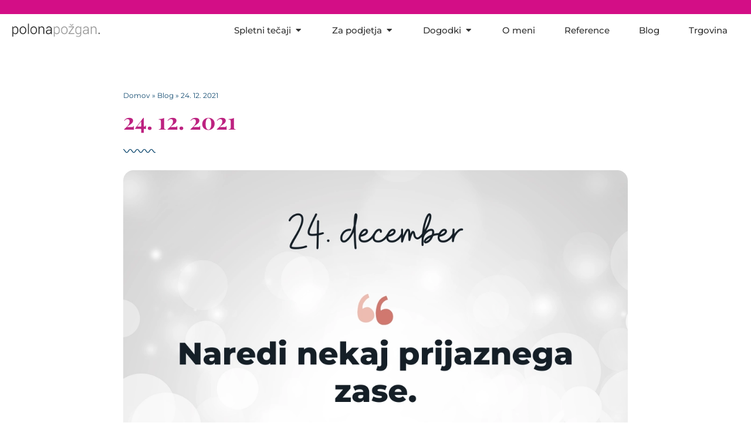

--- FILE ---
content_type: text/html; charset=UTF-8
request_url: https://polonapozgan.com/24-12-2021/
body_size: 30120
content:
<!doctype html>
<html lang="sl-SI">
<head>
	<meta charset="UTF-8">
	<meta name="viewport" content="width=device-width, initial-scale=1">
	<link rel="profile" href="https://gmpg.org/xfn/11">
	<meta name='robots' content='index, follow, max-image-preview:large, max-snippet:-1, max-video-preview:-1' />
	<style>img:is([sizes="auto" i], [sizes^="auto," i]) { contain-intrinsic-size: 3000px 1500px }</style>
	    <!-- Start VWO Common Smartcode -->
    <script data-jetpack-boost="ignore" type='text/javascript'>
        var _vwo_clicks = 10;
    </script>
    <!-- End VWO Common Smartcode -->
        <!-- Start VWO Async SmartCode -->
    <link rel="preconnect" href="https://dev.visualwebsiteoptimizer.com" />
    <script data-jetpack-boost="ignore" type='text/javascript' id='vwoCode'>
        /* Fix: wp-rocket (application/ld+json) */
        window._vwo_code || (function () {
            var w=window,
            d=document;
            var account_id=775537,
            version=2.2,
            settings_tolerance=2000,
            library_tolerance=2500,
            use_existing_jquery=false,
            platform='web',
            hide_element='body',
            hide_element_style='opacity:0 !important;filter:alpha(opacity=0) !important;background:none !important';
            /* DO NOT EDIT BELOW THIS LINE */
            if(f=!1,v=d.querySelector('#vwoCode'),cc={},-1<d.URL.indexOf('__vwo_disable__')||w._vwo_code)return;try{var e=JSON.parse(localStorage.getItem('_vwo_'+account_id+'_config'));cc=e&&'object'==typeof e?e:{}}catch(e){}function r(t){try{return decodeURIComponent(t)}catch(e){return t}}var s=function(){var e={combination:[],combinationChoose:[],split:[],exclude:[],uuid:null,consent:null,optOut:null},t=d.cookie||'';if(!t)return e;for(var n,i,o=/(?:^|;\s*)(?:(_vis_opt_exp_(\d+)_combi=([^;]*))|(_vis_opt_exp_(\d+)_combi_choose=([^;]*))|(_vis_opt_exp_(\d+)_split=([^:;]*))|(_vis_opt_exp_(\d+)_exclude=[^;]*)|(_vis_opt_out=([^;]*))|(_vwo_global_opt_out=[^;]*)|(_vwo_uuid=([^;]*))|(_vwo_consent=([^;]*)))/g;null!==(n=o.exec(t));)try{n[1]?e.combination.push({id:n[2],value:r(n[3])}):n[4]?e.combinationChoose.push({id:n[5],value:r(n[6])}):n[7]?e.split.push({id:n[8],value:r(n[9])}):n[10]?e.exclude.push({id:n[11]}):n[12]?e.optOut=r(n[13]):n[14]?e.optOut=!0:n[15]?e.uuid=r(n[16]):n[17]&&(i=r(n[18]),e.consent=i&&3<=i.length?i.substring(0,3):null)}catch(e){}return e}();function i(){var e=function(){if(w.VWO&&Array.isArray(w.VWO))for(var e=0;e<w.VWO.length;e++){var t=w.VWO[e];if(Array.isArray(t)&&('setVisitorId'===t[0]||'setSessionId'===t[0]))return!0}return!1}(),t='a='+account_id+'&u='+encodeURIComponent(w._vis_opt_url||d.URL)+'&vn='+version+'&ph=1'+('undefined'!=typeof platform?'&p='+platform:'')+'&st='+w.performance.now();e||((n=function(){var e,t=[],n={},i=w.VWO&&w.VWO.appliedCampaigns||{};for(e in i){var o=i[e]&&i[e].v;o&&(t.push(e+'-'+o+'-1'),n[e]=!0)}if(s&&s.combination)for(var r=0;r<s.combination.length;r++){var a=s.combination[r];n[a.id]||t.push(a.id+'-'+a.value)}return t.join('|')}())&&(t+='&c='+n),(n=function(){var e=[],t={};if(s&&s.combinationChoose)for(var n=0;n<s.combinationChoose.length;n++){var i=s.combinationChoose[n];e.push(i.id+'-'+i.value),t[i.id]=!0}if(s&&s.split)for(var o=0;o<s.split.length;o++)t[(i=s.split[o]).id]||e.push(i.id+'-'+i.value);return e.join('|')}())&&(t+='&cc='+n),(n=function(){var e={},t=[];if(w.VWO&&Array.isArray(w.VWO))for(var n=0;n<w.VWO.length;n++){var i=w.VWO[n];if(Array.isArray(i)&&'setVariation'===i[0]&&i[1]&&Array.isArray(i[1]))for(var o=0;o<i[1].length;o++){var r,a=i[1][o];a&&'object'==typeof a&&(r=a.e,a=a.v,r&&a&&(e[r]=a))}}for(r in e)t.push(r+'-'+e[r]);return t.join('|')}())&&(t+='&sv='+n)),s&&s.optOut&&(t+='&o='+s.optOut);var n=function(){var e=[],t={};if(s&&s.exclude)for(var n=0;n<s.exclude.length;n++){var i=s.exclude[n];t[i.id]||(e.push(i.id),t[i.id]=!0)}return e.join('|')}();return n&&(t+='&e='+n),s&&s.uuid&&(t+='&id='+s.uuid),s&&s.consent&&(t+='&consent='+s.consent),w.name&&-1<w.name.indexOf('_vis_preview')&&(t+='&pM=true'),w.VWO&&w.VWO.ed&&(t+='&ed='+w.VWO.ed),t}code={nonce:v&&v.nonce,use_existing_jquery:function(){return'undefined'!=typeof use_existing_jquery?use_existing_jquery:void 0},library_tolerance:function(){return'undefined'!=typeof library_tolerance?library_tolerance:void 0},settings_tolerance:function(){return cc.sT||settings_tolerance},hide_element_style:function(){return'{'+(cc.hES||hide_element_style)+'}'},hide_element:function(){return performance.getEntriesByName('first-contentful-paint')[0]?'':'string'==typeof cc.hE?cc.hE:hide_element},getVersion:function(){return version},finish:function(e){var t;f||(f=!0,(t=d.getElementById('_vis_opt_path_hides'))&&t.parentNode.removeChild(t),e&&((new Image).src='https://dev.visualwebsiteoptimizer.com/ee.gif?a='+account_id+e))},finished:function(){return f},addScript:function(e){var t=d.createElement('script');t.type='text/javascript',e.src?t.src=e.src:t.text=e.text,v&&t.setAttribute('nonce',v.nonce),d.getElementsByTagName('head')[0].appendChild(t)},load:function(e,t){t=t||{};var n=new XMLHttpRequest;n.open('GET',e,!0),n.withCredentials=!t.dSC,n.responseType=t.responseType||'text',n.onload=function(){if(t.onloadCb)return t.onloadCb(n,e);200===n.status?_vwo_code.addScript({text:n.responseText}):_vwo_code.finish('&e=loading_failure:'+e)},n.onerror=function(){if(t.onerrorCb)return t.onerrorCb(e);_vwo_code.finish('&e=loading_failure:'+e)},n.send()},init:function(){var e,t=this.settings_tolerance();w._vwo_settings_timer=setTimeout(function(){_vwo_code.finish()},t),'body'!==this.hide_element()?(n=d.createElement('style'),e=(t=this.hide_element())?t+this.hide_element_style():'',t=d.getElementsByTagName('head')[0],n.setAttribute('id','_vis_opt_path_hides'),v&&n.setAttribute('nonce',v.nonce),n.setAttribute('type','text/css'),n.styleSheet?n.styleSheet.cssText=e:n.appendChild(d.createTextNode(e)),t.appendChild(n)):(n=d.getElementsByTagName('head')[0],(e=d.createElement('div')).style.cssText='z-index: 2147483647 !important;position: fixed !important;left: 0 !important;top: 0 !important;width: 100% !important;height: 100% !important;background: white !important;',e.setAttribute('id','_vis_opt_path_hides'),e.classList.add('_vis_hide_layer'),n.parentNode.insertBefore(e,n.nextSibling));var n='https://dev.visualwebsiteoptimizer.com/j.php?'+i();-1!==w.location.search.indexOf('_vwo_xhr')?this.addScript({src:n}):this.load(n+'&x=true',{l:1})}};w._vwo_code=code;code.init();})();
    </script>
    <!-- End VWO Async SmartCode -->
    
<!-- Google Tag Manager for WordPress by gtm4wp.com -->
<script data-cfasync="false" data-pagespeed-no-defer>
	var gtm4wp_datalayer_name = "dataLayer";
	var dataLayer = dataLayer || [];
	const gtm4wp_use_sku_instead = 0;
	const gtm4wp_currency = 'EUR';
	const gtm4wp_product_per_impression = 10;
	const gtm4wp_clear_ecommerce = false;
	const gtm4wp_datalayer_max_timeout = 2000;
</script>
<!-- End Google Tag Manager for WordPress by gtm4wp.com -->
	<!-- This site is optimized with the Yoast SEO plugin v26.6 - https://yoast.com/wordpress/plugins/seo/ -->
	<title>24. 12. 2021 &#8211; Polona Požgan</title>
	<link rel="canonical" href="https://polonapozgan.com/24-12-2021/" />
	<meta property="og:locale" content="sl_SI" />
	<meta property="og:type" content="article" />
	<meta property="og:title" content="24. 12. 2021 &#8211; Polona Požgan" />
	<meta property="og:description" content="Naredi nekaj prijaznega zase. #prijaznojebitiprijazen" />
	<meta property="og:url" content="https://polonapozgan.com/24-12-2021/" />
	<meta property="og:site_name" content="Polona Požgan" />
	<meta property="article:publisher" content="https://www.facebook.com/polonapozgan/" />
	<meta property="article:published_time" content="2021-12-24T03:00:48+00:00" />
	<meta property="article:modified_time" content="2023-09-11T16:02:24+00:00" />
	<meta property="og:image" content="https://polonapozgan.com/wp-content/uploads/2021/11/24.webp" />
	<meta property="og:image:width" content="1080" />
	<meta property="og:image:height" content="1080" />
	<meta property="og:image:type" content="image/webp" />
	<meta name="author" content="Tilen Ravnikar" />
	<meta name="twitter:card" content="summary_large_image" />
	<meta name="twitter:label1" content="Written by" />
	<meta name="twitter:data1" content="Tilen Ravnikar" />
	<script type="application/ld+json" class="yoast-schema-graph">{"@context":"https://schema.org","@graph":[{"@type":"Article","@id":"https://polonapozgan.com/24-12-2021/#article","isPartOf":{"@id":"https://polonapozgan.com/24-12-2021/"},"author":{"name":"Tilen Ravnikar","@id":"https://polonapozgan.com/#/schema/person/3b717dc5980af47eac112277a994e64b"},"headline":"24. 12. 2021","datePublished":"2021-12-24T03:00:48+00:00","dateModified":"2023-09-11T16:02:24+00:00","mainEntityOfPage":{"@id":"https://polonapozgan.com/24-12-2021/"},"wordCount":5,"commentCount":0,"publisher":{"@id":"https://polonapozgan.com/#organization"},"image":{"@id":"https://polonapozgan.com/24-12-2021/#primaryimage"},"thumbnailUrl":"https://polonapozgan.com/wp-content/uploads/2021/11/24.webp","keywords":["advent"],"articleSection":["Adventni koledar"],"inLanguage":"sl-SI","potentialAction":[{"@type":"CommentAction","name":"Comment","target":["https://polonapozgan.com/24-12-2021/#respond"]}]},{"@type":"WebPage","@id":"https://polonapozgan.com/24-12-2021/","url":"https://polonapozgan.com/24-12-2021/","name":"24. 12. 2021 &#8211; Polona Požgan","isPartOf":{"@id":"https://polonapozgan.com/#website"},"primaryImageOfPage":{"@id":"https://polonapozgan.com/24-12-2021/#primaryimage"},"image":{"@id":"https://polonapozgan.com/24-12-2021/#primaryimage"},"thumbnailUrl":"https://polonapozgan.com/wp-content/uploads/2021/11/24.webp","datePublished":"2021-12-24T03:00:48+00:00","dateModified":"2023-09-11T16:02:24+00:00","breadcrumb":{"@id":"https://polonapozgan.com/24-12-2021/#breadcrumb"},"inLanguage":"sl-SI","potentialAction":[{"@type":"ReadAction","target":["https://polonapozgan.com/24-12-2021/"]}]},{"@type":"ImageObject","inLanguage":"sl-SI","@id":"https://polonapozgan.com/24-12-2021/#primaryimage","url":"https://polonapozgan.com/wp-content/uploads/2021/11/24.webp","contentUrl":"https://polonapozgan.com/wp-content/uploads/2021/11/24.webp","width":1080,"height":1080},{"@type":"BreadcrumbList","@id":"https://polonapozgan.com/24-12-2021/#breadcrumb","itemListElement":[{"@type":"ListItem","position":1,"name":"Domov","item":"https://polonapozgan.com/"},{"@type":"ListItem","position":2,"name":"Blog","item":"https://polonapozgan.com/pozgan-mozgan/"},{"@type":"ListItem","position":3,"name":"24. 12. 2021"}]},{"@type":"WebSite","@id":"https://polonapozgan.com/#website","url":"https://polonapozgan.com/","name":"Polona Požgan","description":"Danes si točno tam, kjer moraš biti. Kaj bo jutri, je odvisno od tebe.","publisher":{"@id":"https://polonapozgan.com/#organization"},"potentialAction":[{"@type":"SearchAction","target":{"@type":"EntryPoint","urlTemplate":"https://polonapozgan.com/?s={search_term_string}"},"query-input":{"@type":"PropertyValueSpecification","valueRequired":true,"valueName":"search_term_string"}}],"inLanguage":"sl-SI"},{"@type":"Organization","@id":"https://polonapozgan.com/#organization","name":"Polona Požgan","url":"https://polonapozgan.com/","logo":{"@type":"ImageObject","inLanguage":"sl-SI","@id":"https://polonapozgan.com/#/schema/logo/image/","url":"https://polonapozgan.com/wp-content/uploads/2023/09/logo-1x1-1.png","contentUrl":"https://polonapozgan.com/wp-content/uploads/2023/09/logo-1x1-1.png","width":500,"height":500,"caption":"Polona Požgan"},"image":{"@id":"https://polonapozgan.com/#/schema/logo/image/"},"sameAs":["https://www.facebook.com/polonapozgan/","https://www.instagram.com/polonapozgan/","https://www.linkedin.com/in/polonapozgan/"]},{"@type":"Person","@id":"https://polonapozgan.com/#/schema/person/3b717dc5980af47eac112277a994e64b","name":"Tilen Ravnikar","image":{"@type":"ImageObject","inLanguage":"sl-SI","@id":"https://polonapozgan.com/#/schema/person/image/","url":"https://secure.gravatar.com/avatar/9fa35f8df0b35932d11702511ecc7703720396bf4ae6782f8dd2c59d13f1abf2?s=96&d=mm&r=g","contentUrl":"https://secure.gravatar.com/avatar/9fa35f8df0b35932d11702511ecc7703720396bf4ae6782f8dd2c59d13f1abf2?s=96&d=mm&r=g","caption":"Tilen Ravnikar"}}]}</script>
	<!-- / Yoast SEO plugin. -->


<script type='application/javascript'  id='pys-version-script'>console.log('PixelYourSite Free version 11.1.5.1');</script>
<link rel="alternate" type="application/rss+xml" title="Polona Požgan &raquo; Vir" href="https://polonapozgan.com/feed/" />
<link rel="alternate" type="application/rss+xml" title="Polona Požgan &raquo; Vir komentarjev" href="https://polonapozgan.com/comments/feed/" />
<script>
window._wpemojiSettings = {"baseUrl":"https:\/\/s.w.org\/images\/core\/emoji\/16.0.1\/72x72\/","ext":".png","svgUrl":"https:\/\/s.w.org\/images\/core\/emoji\/16.0.1\/svg\/","svgExt":".svg","source":{"concatemoji":"https:\/\/polonapozgan.com\/wp-includes\/js\/wp-emoji-release.min.js?ver=6.8.3"}};
/*! This file is auto-generated */
!function(s,n){var o,i,e;function c(e){try{var t={supportTests:e,timestamp:(new Date).valueOf()};sessionStorage.setItem(o,JSON.stringify(t))}catch(e){}}function p(e,t,n){e.clearRect(0,0,e.canvas.width,e.canvas.height),e.fillText(t,0,0);var t=new Uint32Array(e.getImageData(0,0,e.canvas.width,e.canvas.height).data),a=(e.clearRect(0,0,e.canvas.width,e.canvas.height),e.fillText(n,0,0),new Uint32Array(e.getImageData(0,0,e.canvas.width,e.canvas.height).data));return t.every(function(e,t){return e===a[t]})}function u(e,t){e.clearRect(0,0,e.canvas.width,e.canvas.height),e.fillText(t,0,0);for(var n=e.getImageData(16,16,1,1),a=0;a<n.data.length;a++)if(0!==n.data[a])return!1;return!0}function f(e,t,n,a){switch(t){case"flag":return n(e,"\ud83c\udff3\ufe0f\u200d\u26a7\ufe0f","\ud83c\udff3\ufe0f\u200b\u26a7\ufe0f")?!1:!n(e,"\ud83c\udde8\ud83c\uddf6","\ud83c\udde8\u200b\ud83c\uddf6")&&!n(e,"\ud83c\udff4\udb40\udc67\udb40\udc62\udb40\udc65\udb40\udc6e\udb40\udc67\udb40\udc7f","\ud83c\udff4\u200b\udb40\udc67\u200b\udb40\udc62\u200b\udb40\udc65\u200b\udb40\udc6e\u200b\udb40\udc67\u200b\udb40\udc7f");case"emoji":return!a(e,"\ud83e\udedf")}return!1}function g(e,t,n,a){var r="undefined"!=typeof WorkerGlobalScope&&self instanceof WorkerGlobalScope?new OffscreenCanvas(300,150):s.createElement("canvas"),o=r.getContext("2d",{willReadFrequently:!0}),i=(o.textBaseline="top",o.font="600 32px Arial",{});return e.forEach(function(e){i[e]=t(o,e,n,a)}),i}function t(e){var t=s.createElement("script");t.src=e,t.defer=!0,s.head.appendChild(t)}"undefined"!=typeof Promise&&(o="wpEmojiSettingsSupports",i=["flag","emoji"],n.supports={everything:!0,everythingExceptFlag:!0},e=new Promise(function(e){s.addEventListener("DOMContentLoaded",e,{once:!0})}),new Promise(function(t){var n=function(){try{var e=JSON.parse(sessionStorage.getItem(o));if("object"==typeof e&&"number"==typeof e.timestamp&&(new Date).valueOf()<e.timestamp+604800&&"object"==typeof e.supportTests)return e.supportTests}catch(e){}return null}();if(!n){if("undefined"!=typeof Worker&&"undefined"!=typeof OffscreenCanvas&&"undefined"!=typeof URL&&URL.createObjectURL&&"undefined"!=typeof Blob)try{var e="postMessage("+g.toString()+"("+[JSON.stringify(i),f.toString(),p.toString(),u.toString()].join(",")+"));",a=new Blob([e],{type:"text/javascript"}),r=new Worker(URL.createObjectURL(a),{name:"wpTestEmojiSupports"});return void(r.onmessage=function(e){c(n=e.data),r.terminate(),t(n)})}catch(e){}c(n=g(i,f,p,u))}t(n)}).then(function(e){for(var t in e)n.supports[t]=e[t],n.supports.everything=n.supports.everything&&n.supports[t],"flag"!==t&&(n.supports.everythingExceptFlag=n.supports.everythingExceptFlag&&n.supports[t]);n.supports.everythingExceptFlag=n.supports.everythingExceptFlag&&!n.supports.flag,n.DOMReady=!1,n.readyCallback=function(){n.DOMReady=!0}}).then(function(){return e}).then(function(){var e;n.supports.everything||(n.readyCallback(),(e=n.source||{}).concatemoji?t(e.concatemoji):e.wpemoji&&e.twemoji&&(t(e.twemoji),t(e.wpemoji)))}))}((window,document),window._wpemojiSettings);
</script>

<style id='wp-emoji-styles-inline-css'>

	img.wp-smiley, img.emoji {
		display: inline !important;
		border: none !important;
		box-shadow: none !important;
		height: 1em !important;
		width: 1em !important;
		margin: 0 0.07em !important;
		vertical-align: -0.1em !important;
		background: none !important;
		padding: 0 !important;
	}
</style>
<link rel='stylesheet' id='wp-block-library-css' href='https://polonapozgan.com/wp-includes/css/dist/block-library/style.min.css?ver=6.8.3' media='all' />
<style id='global-styles-inline-css'>
:root{--wp--preset--aspect-ratio--square: 1;--wp--preset--aspect-ratio--4-3: 4/3;--wp--preset--aspect-ratio--3-4: 3/4;--wp--preset--aspect-ratio--3-2: 3/2;--wp--preset--aspect-ratio--2-3: 2/3;--wp--preset--aspect-ratio--16-9: 16/9;--wp--preset--aspect-ratio--9-16: 9/16;--wp--preset--color--black: #000000;--wp--preset--color--cyan-bluish-gray: #abb8c3;--wp--preset--color--white: #ffffff;--wp--preset--color--pale-pink: #f78da7;--wp--preset--color--vivid-red: #cf2e2e;--wp--preset--color--luminous-vivid-orange: #ff6900;--wp--preset--color--luminous-vivid-amber: #fcb900;--wp--preset--color--light-green-cyan: #7bdcb5;--wp--preset--color--vivid-green-cyan: #00d084;--wp--preset--color--pale-cyan-blue: #8ed1fc;--wp--preset--color--vivid-cyan-blue: #0693e3;--wp--preset--color--vivid-purple: #9b51e0;--wp--preset--gradient--vivid-cyan-blue-to-vivid-purple: linear-gradient(135deg,rgba(6,147,227,1) 0%,rgb(155,81,224) 100%);--wp--preset--gradient--light-green-cyan-to-vivid-green-cyan: linear-gradient(135deg,rgb(122,220,180) 0%,rgb(0,208,130) 100%);--wp--preset--gradient--luminous-vivid-amber-to-luminous-vivid-orange: linear-gradient(135deg,rgba(252,185,0,1) 0%,rgba(255,105,0,1) 100%);--wp--preset--gradient--luminous-vivid-orange-to-vivid-red: linear-gradient(135deg,rgba(255,105,0,1) 0%,rgb(207,46,46) 100%);--wp--preset--gradient--very-light-gray-to-cyan-bluish-gray: linear-gradient(135deg,rgb(238,238,238) 0%,rgb(169,184,195) 100%);--wp--preset--gradient--cool-to-warm-spectrum: linear-gradient(135deg,rgb(74,234,220) 0%,rgb(151,120,209) 20%,rgb(207,42,186) 40%,rgb(238,44,130) 60%,rgb(251,105,98) 80%,rgb(254,248,76) 100%);--wp--preset--gradient--blush-light-purple: linear-gradient(135deg,rgb(255,206,236) 0%,rgb(152,150,240) 100%);--wp--preset--gradient--blush-bordeaux: linear-gradient(135deg,rgb(254,205,165) 0%,rgb(254,45,45) 50%,rgb(107,0,62) 100%);--wp--preset--gradient--luminous-dusk: linear-gradient(135deg,rgb(255,203,112) 0%,rgb(199,81,192) 50%,rgb(65,88,208) 100%);--wp--preset--gradient--pale-ocean: linear-gradient(135deg,rgb(255,245,203) 0%,rgb(182,227,212) 50%,rgb(51,167,181) 100%);--wp--preset--gradient--electric-grass: linear-gradient(135deg,rgb(202,248,128) 0%,rgb(113,206,126) 100%);--wp--preset--gradient--midnight: linear-gradient(135deg,rgb(2,3,129) 0%,rgb(40,116,252) 100%);--wp--preset--font-size--small: 13px;--wp--preset--font-size--medium: 20px;--wp--preset--font-size--large: 36px;--wp--preset--font-size--x-large: 42px;--wp--preset--spacing--20: 0.44rem;--wp--preset--spacing--30: 0.67rem;--wp--preset--spacing--40: 1rem;--wp--preset--spacing--50: 1.5rem;--wp--preset--spacing--60: 2.25rem;--wp--preset--spacing--70: 3.38rem;--wp--preset--spacing--80: 5.06rem;--wp--preset--shadow--natural: 6px 6px 9px rgba(0, 0, 0, 0.2);--wp--preset--shadow--deep: 12px 12px 50px rgba(0, 0, 0, 0.4);--wp--preset--shadow--sharp: 6px 6px 0px rgba(0, 0, 0, 0.2);--wp--preset--shadow--outlined: 6px 6px 0px -3px rgba(255, 255, 255, 1), 6px 6px rgba(0, 0, 0, 1);--wp--preset--shadow--crisp: 6px 6px 0px rgba(0, 0, 0, 1);}:root { --wp--style--global--content-size: 800px;--wp--style--global--wide-size: 1200px; }:where(body) { margin: 0; }.wp-site-blocks > .alignleft { float: left; margin-right: 2em; }.wp-site-blocks > .alignright { float: right; margin-left: 2em; }.wp-site-blocks > .aligncenter { justify-content: center; margin-left: auto; margin-right: auto; }:where(.wp-site-blocks) > * { margin-block-start: 24px; margin-block-end: 0; }:where(.wp-site-blocks) > :first-child { margin-block-start: 0; }:where(.wp-site-blocks) > :last-child { margin-block-end: 0; }:root { --wp--style--block-gap: 24px; }:root :where(.is-layout-flow) > :first-child{margin-block-start: 0;}:root :where(.is-layout-flow) > :last-child{margin-block-end: 0;}:root :where(.is-layout-flow) > *{margin-block-start: 24px;margin-block-end: 0;}:root :where(.is-layout-constrained) > :first-child{margin-block-start: 0;}:root :where(.is-layout-constrained) > :last-child{margin-block-end: 0;}:root :where(.is-layout-constrained) > *{margin-block-start: 24px;margin-block-end: 0;}:root :where(.is-layout-flex){gap: 24px;}:root :where(.is-layout-grid){gap: 24px;}.is-layout-flow > .alignleft{float: left;margin-inline-start: 0;margin-inline-end: 2em;}.is-layout-flow > .alignright{float: right;margin-inline-start: 2em;margin-inline-end: 0;}.is-layout-flow > .aligncenter{margin-left: auto !important;margin-right: auto !important;}.is-layout-constrained > .alignleft{float: left;margin-inline-start: 0;margin-inline-end: 2em;}.is-layout-constrained > .alignright{float: right;margin-inline-start: 2em;margin-inline-end: 0;}.is-layout-constrained > .aligncenter{margin-left: auto !important;margin-right: auto !important;}.is-layout-constrained > :where(:not(.alignleft):not(.alignright):not(.alignfull)){max-width: var(--wp--style--global--content-size);margin-left: auto !important;margin-right: auto !important;}.is-layout-constrained > .alignwide{max-width: var(--wp--style--global--wide-size);}body .is-layout-flex{display: flex;}.is-layout-flex{flex-wrap: wrap;align-items: center;}.is-layout-flex > :is(*, div){margin: 0;}body .is-layout-grid{display: grid;}.is-layout-grid > :is(*, div){margin: 0;}body{padding-top: 0px;padding-right: 0px;padding-bottom: 0px;padding-left: 0px;}a:where(:not(.wp-element-button)){text-decoration: underline;}:root :where(.wp-element-button, .wp-block-button__link){background-color: #32373c;border-width: 0;color: #fff;font-family: inherit;font-size: inherit;line-height: inherit;padding: calc(0.667em + 2px) calc(1.333em + 2px);text-decoration: none;}.has-black-color{color: var(--wp--preset--color--black) !important;}.has-cyan-bluish-gray-color{color: var(--wp--preset--color--cyan-bluish-gray) !important;}.has-white-color{color: var(--wp--preset--color--white) !important;}.has-pale-pink-color{color: var(--wp--preset--color--pale-pink) !important;}.has-vivid-red-color{color: var(--wp--preset--color--vivid-red) !important;}.has-luminous-vivid-orange-color{color: var(--wp--preset--color--luminous-vivid-orange) !important;}.has-luminous-vivid-amber-color{color: var(--wp--preset--color--luminous-vivid-amber) !important;}.has-light-green-cyan-color{color: var(--wp--preset--color--light-green-cyan) !important;}.has-vivid-green-cyan-color{color: var(--wp--preset--color--vivid-green-cyan) !important;}.has-pale-cyan-blue-color{color: var(--wp--preset--color--pale-cyan-blue) !important;}.has-vivid-cyan-blue-color{color: var(--wp--preset--color--vivid-cyan-blue) !important;}.has-vivid-purple-color{color: var(--wp--preset--color--vivid-purple) !important;}.has-black-background-color{background-color: var(--wp--preset--color--black) !important;}.has-cyan-bluish-gray-background-color{background-color: var(--wp--preset--color--cyan-bluish-gray) !important;}.has-white-background-color{background-color: var(--wp--preset--color--white) !important;}.has-pale-pink-background-color{background-color: var(--wp--preset--color--pale-pink) !important;}.has-vivid-red-background-color{background-color: var(--wp--preset--color--vivid-red) !important;}.has-luminous-vivid-orange-background-color{background-color: var(--wp--preset--color--luminous-vivid-orange) !important;}.has-luminous-vivid-amber-background-color{background-color: var(--wp--preset--color--luminous-vivid-amber) !important;}.has-light-green-cyan-background-color{background-color: var(--wp--preset--color--light-green-cyan) !important;}.has-vivid-green-cyan-background-color{background-color: var(--wp--preset--color--vivid-green-cyan) !important;}.has-pale-cyan-blue-background-color{background-color: var(--wp--preset--color--pale-cyan-blue) !important;}.has-vivid-cyan-blue-background-color{background-color: var(--wp--preset--color--vivid-cyan-blue) !important;}.has-vivid-purple-background-color{background-color: var(--wp--preset--color--vivid-purple) !important;}.has-black-border-color{border-color: var(--wp--preset--color--black) !important;}.has-cyan-bluish-gray-border-color{border-color: var(--wp--preset--color--cyan-bluish-gray) !important;}.has-white-border-color{border-color: var(--wp--preset--color--white) !important;}.has-pale-pink-border-color{border-color: var(--wp--preset--color--pale-pink) !important;}.has-vivid-red-border-color{border-color: var(--wp--preset--color--vivid-red) !important;}.has-luminous-vivid-orange-border-color{border-color: var(--wp--preset--color--luminous-vivid-orange) !important;}.has-luminous-vivid-amber-border-color{border-color: var(--wp--preset--color--luminous-vivid-amber) !important;}.has-light-green-cyan-border-color{border-color: var(--wp--preset--color--light-green-cyan) !important;}.has-vivid-green-cyan-border-color{border-color: var(--wp--preset--color--vivid-green-cyan) !important;}.has-pale-cyan-blue-border-color{border-color: var(--wp--preset--color--pale-cyan-blue) !important;}.has-vivid-cyan-blue-border-color{border-color: var(--wp--preset--color--vivid-cyan-blue) !important;}.has-vivid-purple-border-color{border-color: var(--wp--preset--color--vivid-purple) !important;}.has-vivid-cyan-blue-to-vivid-purple-gradient-background{background: var(--wp--preset--gradient--vivid-cyan-blue-to-vivid-purple) !important;}.has-light-green-cyan-to-vivid-green-cyan-gradient-background{background: var(--wp--preset--gradient--light-green-cyan-to-vivid-green-cyan) !important;}.has-luminous-vivid-amber-to-luminous-vivid-orange-gradient-background{background: var(--wp--preset--gradient--luminous-vivid-amber-to-luminous-vivid-orange) !important;}.has-luminous-vivid-orange-to-vivid-red-gradient-background{background: var(--wp--preset--gradient--luminous-vivid-orange-to-vivid-red) !important;}.has-very-light-gray-to-cyan-bluish-gray-gradient-background{background: var(--wp--preset--gradient--very-light-gray-to-cyan-bluish-gray) !important;}.has-cool-to-warm-spectrum-gradient-background{background: var(--wp--preset--gradient--cool-to-warm-spectrum) !important;}.has-blush-light-purple-gradient-background{background: var(--wp--preset--gradient--blush-light-purple) !important;}.has-blush-bordeaux-gradient-background{background: var(--wp--preset--gradient--blush-bordeaux) !important;}.has-luminous-dusk-gradient-background{background: var(--wp--preset--gradient--luminous-dusk) !important;}.has-pale-ocean-gradient-background{background: var(--wp--preset--gradient--pale-ocean) !important;}.has-electric-grass-gradient-background{background: var(--wp--preset--gradient--electric-grass) !important;}.has-midnight-gradient-background{background: var(--wp--preset--gradient--midnight) !important;}.has-small-font-size{font-size: var(--wp--preset--font-size--small) !important;}.has-medium-font-size{font-size: var(--wp--preset--font-size--medium) !important;}.has-large-font-size{font-size: var(--wp--preset--font-size--large) !important;}.has-x-large-font-size{font-size: var(--wp--preset--font-size--x-large) !important;}
:root :where(.wp-block-pullquote){font-size: 1.5em;line-height: 1.6;}
</style>
<link rel='stylesheet' id='mailerlite_forms.css-css' href='https://polonapozgan.com/wp-content/plugins/official-mailerlite-sign-up-forms/assets/css/mailerlite_forms.css?ver=1.7.18' media='all' />
<link rel='stylesheet' id='woocommerce-layout-css' href='https://polonapozgan.com/wp-content/plugins/woocommerce/assets/css/woocommerce-layout.css?ver=10.4.3' media='all' />
<link rel='stylesheet' id='woocommerce-smallscreen-css' href='https://polonapozgan.com/wp-content/plugins/woocommerce/assets/css/woocommerce-smallscreen.css?ver=10.4.3' media='only screen and (max-width: 768px)' />
<link rel='stylesheet' id='woocommerce-general-css' href='https://polonapozgan.com/wp-content/plugins/woocommerce/assets/css/woocommerce.css?ver=10.4.3' media='all' />
<style id='woocommerce-inline-inline-css'>
.woocommerce form .form-row .required { visibility: visible; }
</style>
<link rel='stylesheet' id='hello-elementor-css' href='https://polonapozgan.com/wp-content/themes/hello-elementor/assets/css/reset.css?ver=3.4.5' media='all' />
<link rel='stylesheet' id='hello-elementor-theme-style-css' href='https://polonapozgan.com/wp-content/themes/hello-elementor/assets/css/theme.css?ver=3.4.5' media='all' />
<link rel='stylesheet' id='hello-elementor-header-footer-css' href='https://polonapozgan.com/wp-content/themes/hello-elementor/assets/css/header-footer.css?ver=3.4.5' media='all' />
<link rel='stylesheet' id='elementor-frontend-css' href='https://polonapozgan.com/wp-content/plugins/elementor/assets/css/frontend.min.css?ver=3.33.6' media='all' />
<style id='elementor-frontend-inline-css'>
.elementor-kit-5649{--e-global-color-primary:#333333;--e-global-color-secondary:#54595F;--e-global-color-text:#333333;--e-global-color-accent:#61CE70;--e-global-color-c25b511:#DE6240;--e-global-color-b91163c:#E6B7A9;--e-global-color-aa1cba6:#D30E86;--e-global-color-a1cb6cd:#F5F3EF;--e-global-color-95dfeeb:#ED1D24;--e-global-color-1b806bc:#114A70;--e-global-color-7f8bddc:#256590;--e-global-color-4165747:#A98F30;--e-global-color-1e11b64:#BD468B;--e-global-color-05effe8:#96366E;--e-global-typography-primary-font-family:"Montserrat";--e-global-typography-primary-font-weight:600;--e-global-typography-secondary-font-family:"Montserrat";--e-global-typography-secondary-font-weight:400;--e-global-typography-text-font-family:"Montserrat";--e-global-typography-text-font-weight:400;--e-global-typography-accent-font-family:"Montserrat";--e-global-typography-accent-font-weight:700;--e-global-typography-b8ff121-font-family:"Alex Brush";--e-global-typography-b8ff121-font-size:36px;}.elementor-kit-5649 e-page-transition{background-color:#FFBC7D;}.elementor-section.elementor-section-boxed > .elementor-container{max-width:1250px;}.e-con{--container-max-width:1250px;--container-default-padding-top:0px;--container-default-padding-right:0px;--container-default-padding-bottom:0px;--container-default-padding-left:0px;}.elementor-widget:not(:last-child){margin-block-end:25px;}.elementor-element{--widgets-spacing:25px 20px;--widgets-spacing-row:25px;--widgets-spacing-column:20px;}{}h1.entry-title{display:var(--page-title-display);}@media(max-width:1024px){.elementor-section.elementor-section-boxed > .elementor-container{max-width:1024px;}.e-con{--container-max-width:1024px;}}@media(max-width:767px){.elementor-section.elementor-section-boxed > .elementor-container{max-width:767px;}.e-con{--container-max-width:767px;}}/* Start custom CSS */.elementor-widget.elementor-widget-icon-list .elementor-icon-list-icon {
    margin-top: 2px;
}

.elementor-widget .elementor-icon-list-item, .elementor-widget .elementor-icon-list-item a {
    align-items: flex-start !important;
}

.elementor-counter-title {
    text-align: center!important;
}/* End custom CSS */
.elementor-20755 .elementor-element.elementor-element-061523e{--display:flex;--min-height:0px;--flex-direction:row;--container-widget-width:calc( ( 1 - var( --container-widget-flex-grow ) ) * 100% );--container-widget-height:100%;--container-widget-flex-grow:1;--container-widget-align-self:stretch;--flex-wrap-mobile:wrap;--justify-content:center;--align-items:center;--gap:0px 0px;--row-gap:0px;--column-gap:0px;--padding-top:12px;--padding-bottom:12px;--padding-left:0px;--padding-right:0px;}.elementor-20755 .elementor-element.elementor-element-061523e:not(.elementor-motion-effects-element-type-background), .elementor-20755 .elementor-element.elementor-element-061523e > .elementor-motion-effects-container > .elementor-motion-effects-layer{background-color:var( --e-global-color-aa1cba6 );}.elementor-20755 .elementor-element.elementor-element-8313d99{--display:flex;--flex-direction:row;--container-widget-width:calc( ( 1 - var( --container-widget-flex-grow ) ) * 100% );--container-widget-height:100%;--container-widget-flex-grow:1;--container-widget-align-self:stretch;--flex-wrap-mobile:wrap;--justify-content:space-between;--align-items:center;--gap:0px 0px;--row-gap:0px;--column-gap:0px;--padding-top:15px;--padding-bottom:15px;--padding-left:0px;--padding-right:0px;}.elementor-widget-theme-site-logo .widget-image-caption{color:var( --e-global-color-text );font-family:var( --e-global-typography-text-font-family ), Sans-serif;font-weight:var( --e-global-typography-text-font-weight );}.elementor-20755 .elementor-element.elementor-element-3e55245 img{width:160px;}.elementor-widget-mega-menu > .elementor-widget-container > .e-n-menu > .e-n-menu-wrapper > .e-n-menu-heading > .e-n-menu-item > .e-n-menu-title, .elementor-widget-mega-menu > .elementor-widget-container > .e-n-menu > .e-n-menu-wrapper > .e-n-menu-heading > .e-n-menu-item > .e-n-menu-title > .e-n-menu-title-container, .elementor-widget-mega-menu > .elementor-widget-container > .e-n-menu > .e-n-menu-wrapper > .e-n-menu-heading > .e-n-menu-item > .e-n-menu-title > .e-n-menu-title-container > span{font-family:var( --e-global-typography-accent-font-family ), Sans-serif;font-weight:var( --e-global-typography-accent-font-weight );}.elementor-widget-mega-menu{--n-menu-divider-color:var( --e-global-color-text );}.elementor-20755 .elementor-element.elementor-element-c8d7d02{--display:flex;--margin-top:0px;--margin-bottom:0px;--margin-left:0px;--margin-right:0px;--padding-top:0px;--padding-bottom:0px;--padding-left:0px;--padding-right:0px;}.elementor-20755 .elementor-element.elementor-element-2714341{--display:flex;--flex-direction:row;--container-widget-width:initial;--container-widget-height:100%;--container-widget-flex-grow:1;--container-widget-align-self:stretch;--flex-wrap-mobile:wrap;--border-radius:0px 0px 18px 18px;--margin-top:15px;--margin-bottom:0px;--margin-left:0px;--margin-right:0px;--padding-top:45px;--padding-bottom:45px;--padding-left:35px;--padding-right:35px;}.elementor-20755 .elementor-element.elementor-element-2714341:not(.elementor-motion-effects-element-type-background), .elementor-20755 .elementor-element.elementor-element-2714341 > .elementor-motion-effects-container > .elementor-motion-effects-layer{background-color:#F5F3EFF2;}.elementor-20755 .elementor-element.elementor-element-96acc8f{--display:flex;--gap:20px 0px;--row-gap:20px;--column-gap:0px;}.elementor-widget-heading .elementor-heading-title{font-family:var( --e-global-typography-primary-font-family ), Sans-serif;font-weight:var( --e-global-typography-primary-font-weight );color:var( --e-global-color-primary );}.elementor-20755 .elementor-element.elementor-element-5c0c91d .elementor-heading-title{font-family:"Playfair Display", Sans-serif;font-size:22px;font-weight:700;color:var( --e-global-color-aa1cba6 );}.elementor-widget-divider{--divider-color:var( --e-global-color-secondary );}.elementor-widget-divider .elementor-divider__text{color:var( --e-global-color-secondary );font-family:var( --e-global-typography-secondary-font-family ), Sans-serif;font-weight:var( --e-global-typography-secondary-font-weight );}.elementor-widget-divider.elementor-view-stacked .elementor-icon{background-color:var( --e-global-color-secondary );}.elementor-widget-divider.elementor-view-framed .elementor-icon, .elementor-widget-divider.elementor-view-default .elementor-icon{color:var( --e-global-color-secondary );border-color:var( --e-global-color-secondary );}.elementor-widget-divider.elementor-view-framed .elementor-icon, .elementor-widget-divider.elementor-view-default .elementor-icon svg{fill:var( --e-global-color-secondary );}.elementor-20755 .elementor-element.elementor-element-44ec9b1{--divider-border-style:solid;--divider-color:#D30E8657;--divider-border-width:1px;}.elementor-20755 .elementor-element.elementor-element-44ec9b1 .elementor-divider-separator{width:35px;}.elementor-20755 .elementor-element.elementor-element-44ec9b1 .elementor-divider{padding-block-start:0px;padding-block-end:0px;}.elementor-widget-icon-list .elementor-icon-list-item:not(:last-child):after{border-color:var( --e-global-color-text );}.elementor-widget-icon-list .elementor-icon-list-icon i{color:var( --e-global-color-primary );}.elementor-widget-icon-list .elementor-icon-list-icon svg{fill:var( --e-global-color-primary );}.elementor-widget-icon-list .elementor-icon-list-item > .elementor-icon-list-text, .elementor-widget-icon-list .elementor-icon-list-item > a{font-family:var( --e-global-typography-text-font-family ), Sans-serif;font-weight:var( --e-global-typography-text-font-weight );}.elementor-widget-icon-list .elementor-icon-list-text{color:var( --e-global-color-secondary );}.elementor-20755 .elementor-element.elementor-element-7f802ec .elementor-icon-list-items:not(.elementor-inline-items) .elementor-icon-list-item:not(:last-child){padding-block-end:calc(12px/2);}.elementor-20755 .elementor-element.elementor-element-7f802ec .elementor-icon-list-items:not(.elementor-inline-items) .elementor-icon-list-item:not(:first-child){margin-block-start:calc(12px/2);}.elementor-20755 .elementor-element.elementor-element-7f802ec .elementor-icon-list-items.elementor-inline-items .elementor-icon-list-item{margin-inline:calc(12px/2);}.elementor-20755 .elementor-element.elementor-element-7f802ec .elementor-icon-list-items.elementor-inline-items{margin-inline:calc(-12px/2);}.elementor-20755 .elementor-element.elementor-element-7f802ec .elementor-icon-list-items.elementor-inline-items .elementor-icon-list-item:after{inset-inline-end:calc(-12px/2);}.elementor-20755 .elementor-element.elementor-element-7f802ec .elementor-icon-list-item:hover .elementor-icon-list-icon i{color:var( --e-global-color-aa1cba6 );}.elementor-20755 .elementor-element.elementor-element-7f802ec .elementor-icon-list-item:hover .elementor-icon-list-icon svg{fill:var( --e-global-color-aa1cba6 );}.elementor-20755 .elementor-element.elementor-element-7f802ec .elementor-icon-list-icon i{transition:color 0.3s;}.elementor-20755 .elementor-element.elementor-element-7f802ec .elementor-icon-list-icon svg{transition:fill 0.3s;}.elementor-20755 .elementor-element.elementor-element-7f802ec{--e-icon-list-icon-size:13px;--icon-vertical-offset:3px;}.elementor-20755 .elementor-element.elementor-element-7f802ec .elementor-icon-list-item > .elementor-icon-list-text, .elementor-20755 .elementor-element.elementor-element-7f802ec .elementor-icon-list-item > a{font-family:"Montserrat", Sans-serif;font-weight:400;}.elementor-20755 .elementor-element.elementor-element-7f802ec .elementor-icon-list-item:hover .elementor-icon-list-text{color:var( --e-global-color-aa1cba6 );}.elementor-20755 .elementor-element.elementor-element-7f802ec .elementor-icon-list-text{transition:color 0.3s;}.elementor-20755 .elementor-element.elementor-element-1acefc4{--display:flex;--gap:20px 0px;--row-gap:20px;--column-gap:0px;}.elementor-20755 .elementor-element.elementor-element-17e348e .elementor-heading-title{font-family:"Playfair Display", Sans-serif;font-size:22px;font-weight:700;color:var( --e-global-color-aa1cba6 );}.elementor-20755 .elementor-element.elementor-element-46fbea9{--divider-border-style:solid;--divider-color:#D30E8657;--divider-border-width:1px;}.elementor-20755 .elementor-element.elementor-element-46fbea9 .elementor-divider-separator{width:35px;}.elementor-20755 .elementor-element.elementor-element-46fbea9 .elementor-divider{padding-block-start:0px;padding-block-end:0px;}.elementor-20755 .elementor-element.elementor-element-5baebc1 .elementor-icon-list-items:not(.elementor-inline-items) .elementor-icon-list-item:not(:last-child){padding-block-end:calc(12px/2);}.elementor-20755 .elementor-element.elementor-element-5baebc1 .elementor-icon-list-items:not(.elementor-inline-items) .elementor-icon-list-item:not(:first-child){margin-block-start:calc(12px/2);}.elementor-20755 .elementor-element.elementor-element-5baebc1 .elementor-icon-list-items.elementor-inline-items .elementor-icon-list-item{margin-inline:calc(12px/2);}.elementor-20755 .elementor-element.elementor-element-5baebc1 .elementor-icon-list-items.elementor-inline-items{margin-inline:calc(-12px/2);}.elementor-20755 .elementor-element.elementor-element-5baebc1 .elementor-icon-list-items.elementor-inline-items .elementor-icon-list-item:after{inset-inline-end:calc(-12px/2);}.elementor-20755 .elementor-element.elementor-element-5baebc1 .elementor-icon-list-item:hover .elementor-icon-list-icon i{color:var( --e-global-color-aa1cba6 );}.elementor-20755 .elementor-element.elementor-element-5baebc1 .elementor-icon-list-item:hover .elementor-icon-list-icon svg{fill:var( --e-global-color-aa1cba6 );}.elementor-20755 .elementor-element.elementor-element-5baebc1 .elementor-icon-list-icon i{transition:color 0.3s;}.elementor-20755 .elementor-element.elementor-element-5baebc1 .elementor-icon-list-icon svg{transition:fill 0.3s;}.elementor-20755 .elementor-element.elementor-element-5baebc1{--e-icon-list-icon-size:13px;--icon-vertical-offset:3px;}.elementor-20755 .elementor-element.elementor-element-5baebc1 .elementor-icon-list-item > .elementor-icon-list-text, .elementor-20755 .elementor-element.elementor-element-5baebc1 .elementor-icon-list-item > a{font-family:"Montserrat", Sans-serif;font-weight:400;}.elementor-20755 .elementor-element.elementor-element-5baebc1 .elementor-icon-list-item:hover .elementor-icon-list-text{color:var( --e-global-color-aa1cba6 );}.elementor-20755 .elementor-element.elementor-element-5baebc1 .elementor-icon-list-text{transition:color 0.3s;}.elementor-20755 .elementor-element.elementor-element-3fd4ee4{--display:flex;--gap:20px 0px;--row-gap:20px;--column-gap:0px;}.elementor-20755 .elementor-element.elementor-element-a4cc258 .elementor-heading-title{font-family:"Playfair Display", Sans-serif;font-size:22px;font-weight:700;color:var( --e-global-color-aa1cba6 );}.elementor-20755 .elementor-element.elementor-element-1c5b290{--divider-border-style:solid;--divider-color:#D30E8657;--divider-border-width:1px;}.elementor-20755 .elementor-element.elementor-element-1c5b290 .elementor-divider-separator{width:35px;}.elementor-20755 .elementor-element.elementor-element-1c5b290 .elementor-divider{padding-block-start:0px;padding-block-end:0px;}.elementor-20755 .elementor-element.elementor-element-65556fb .elementor-icon-list-items:not(.elementor-inline-items) .elementor-icon-list-item:not(:last-child){padding-block-end:calc(12px/2);}.elementor-20755 .elementor-element.elementor-element-65556fb .elementor-icon-list-items:not(.elementor-inline-items) .elementor-icon-list-item:not(:first-child){margin-block-start:calc(12px/2);}.elementor-20755 .elementor-element.elementor-element-65556fb .elementor-icon-list-items.elementor-inline-items .elementor-icon-list-item{margin-inline:calc(12px/2);}.elementor-20755 .elementor-element.elementor-element-65556fb .elementor-icon-list-items.elementor-inline-items{margin-inline:calc(-12px/2);}.elementor-20755 .elementor-element.elementor-element-65556fb .elementor-icon-list-items.elementor-inline-items .elementor-icon-list-item:after{inset-inline-end:calc(-12px/2);}.elementor-20755 .elementor-element.elementor-element-65556fb .elementor-icon-list-item:hover .elementor-icon-list-icon i{color:var( --e-global-color-aa1cba6 );}.elementor-20755 .elementor-element.elementor-element-65556fb .elementor-icon-list-item:hover .elementor-icon-list-icon svg{fill:var( --e-global-color-aa1cba6 );}.elementor-20755 .elementor-element.elementor-element-65556fb .elementor-icon-list-icon i{transition:color 0.3s;}.elementor-20755 .elementor-element.elementor-element-65556fb .elementor-icon-list-icon svg{transition:fill 0.3s;}.elementor-20755 .elementor-element.elementor-element-65556fb{--e-icon-list-icon-size:13px;--icon-vertical-offset:3px;}.elementor-20755 .elementor-element.elementor-element-65556fb .elementor-icon-list-item > .elementor-icon-list-text, .elementor-20755 .elementor-element.elementor-element-65556fb .elementor-icon-list-item > a{font-family:"Montserrat", Sans-serif;font-weight:400;}.elementor-20755 .elementor-element.elementor-element-65556fb .elementor-icon-list-item:hover .elementor-icon-list-text{color:var( --e-global-color-aa1cba6 );}.elementor-20755 .elementor-element.elementor-element-65556fb .elementor-icon-list-text{transition:color 0.3s;}.elementor-20755 .elementor-element.elementor-element-f1ca8d1{--display:flex;}.elementor-20755 .elementor-element.elementor-element-3d20875{--display:flex;--flex-direction:row;--container-widget-width:initial;--container-widget-height:100%;--container-widget-flex-grow:1;--container-widget-align-self:stretch;--flex-wrap-mobile:wrap;--border-radius:0px 0px 18px 18px;--margin-top:15px;--margin-bottom:0px;--margin-left:0px;--margin-right:0px;--padding-top:45px;--padding-bottom:45px;--padding-left:35px;--padding-right:35px;}.elementor-20755 .elementor-element.elementor-element-3d20875:not(.elementor-motion-effects-element-type-background), .elementor-20755 .elementor-element.elementor-element-3d20875 > .elementor-motion-effects-container > .elementor-motion-effects-layer{background-color:#F5F3EFF2;}.elementor-20755 .elementor-element.elementor-element-ecb32a4{--display:flex;--gap:20px 0px;--row-gap:20px;--column-gap:0px;}.elementor-20755 .elementor-element.elementor-element-5c33b11 .elementor-icon-list-items:not(.elementor-inline-items) .elementor-icon-list-item:not(:last-child){padding-block-end:calc(12px/2);}.elementor-20755 .elementor-element.elementor-element-5c33b11 .elementor-icon-list-items:not(.elementor-inline-items) .elementor-icon-list-item:not(:first-child){margin-block-start:calc(12px/2);}.elementor-20755 .elementor-element.elementor-element-5c33b11 .elementor-icon-list-items.elementor-inline-items .elementor-icon-list-item{margin-inline:calc(12px/2);}.elementor-20755 .elementor-element.elementor-element-5c33b11 .elementor-icon-list-items.elementor-inline-items{margin-inline:calc(-12px/2);}.elementor-20755 .elementor-element.elementor-element-5c33b11 .elementor-icon-list-items.elementor-inline-items .elementor-icon-list-item:after{inset-inline-end:calc(-12px/2);}.elementor-20755 .elementor-element.elementor-element-5c33b11 .elementor-icon-list-item:hover .elementor-icon-list-icon i{color:var( --e-global-color-aa1cba6 );}.elementor-20755 .elementor-element.elementor-element-5c33b11 .elementor-icon-list-item:hover .elementor-icon-list-icon svg{fill:var( --e-global-color-aa1cba6 );}.elementor-20755 .elementor-element.elementor-element-5c33b11 .elementor-icon-list-icon i{transition:color 0.3s;}.elementor-20755 .elementor-element.elementor-element-5c33b11 .elementor-icon-list-icon svg{transition:fill 0.3s;}.elementor-20755 .elementor-element.elementor-element-5c33b11{--e-icon-list-icon-size:13px;--icon-vertical-offset:3px;}.elementor-20755 .elementor-element.elementor-element-5c33b11 .elementor-icon-list-item > .elementor-icon-list-text, .elementor-20755 .elementor-element.elementor-element-5c33b11 .elementor-icon-list-item > a{font-family:"Montserrat", Sans-serif;font-weight:400;}.elementor-20755 .elementor-element.elementor-element-5c33b11 .elementor-icon-list-item:hover .elementor-icon-list-text{color:var( --e-global-color-aa1cba6 );}.elementor-20755 .elementor-element.elementor-element-5c33b11 .elementor-icon-list-text{transition:color 0.3s;}.elementor-20755 .elementor-element.elementor-element-b9501b4{--display:flex;--margin-top:0px;--margin-bottom:0px;--margin-left:0px;--margin-right:0px;--padding-top:0px;--padding-bottom:0px;--padding-left:0px;--padding-right:0px;}.elementor-20755 .elementor-element.elementor-element-fc63b99{--display:flex;--flex-direction:row;--container-widget-width:initial;--container-widget-height:100%;--container-widget-flex-grow:1;--container-widget-align-self:stretch;--flex-wrap-mobile:wrap;--border-radius:0px 0px 18px 18px;--margin-top:15px;--margin-bottom:0px;--margin-left:110px;--margin-right:0px;--padding-top:45px;--padding-bottom:45px;--padding-left:35px;--padding-right:35px;}.elementor-20755 .elementor-element.elementor-element-fc63b99:not(.elementor-motion-effects-element-type-background), .elementor-20755 .elementor-element.elementor-element-fc63b99 > .elementor-motion-effects-container > .elementor-motion-effects-layer{background-color:#F5F3EFF2;}.elementor-20755 .elementor-element.elementor-element-3e3acdd{--display:flex;--gap:20px 0px;--row-gap:20px;--column-gap:0px;}.elementor-20755 .elementor-element.elementor-element-103b412 .elementor-icon-list-items:not(.elementor-inline-items) .elementor-icon-list-item:not(:last-child){padding-block-end:calc(12px/2);}.elementor-20755 .elementor-element.elementor-element-103b412 .elementor-icon-list-items:not(.elementor-inline-items) .elementor-icon-list-item:not(:first-child){margin-block-start:calc(12px/2);}.elementor-20755 .elementor-element.elementor-element-103b412 .elementor-icon-list-items.elementor-inline-items .elementor-icon-list-item{margin-inline:calc(12px/2);}.elementor-20755 .elementor-element.elementor-element-103b412 .elementor-icon-list-items.elementor-inline-items{margin-inline:calc(-12px/2);}.elementor-20755 .elementor-element.elementor-element-103b412 .elementor-icon-list-items.elementor-inline-items .elementor-icon-list-item:after{inset-inline-end:calc(-12px/2);}.elementor-20755 .elementor-element.elementor-element-103b412 .elementor-icon-list-item:hover .elementor-icon-list-icon i{color:var( --e-global-color-aa1cba6 );}.elementor-20755 .elementor-element.elementor-element-103b412 .elementor-icon-list-item:hover .elementor-icon-list-icon svg{fill:var( --e-global-color-aa1cba6 );}.elementor-20755 .elementor-element.elementor-element-103b412 .elementor-icon-list-icon i{transition:color 0.3s;}.elementor-20755 .elementor-element.elementor-element-103b412 .elementor-icon-list-icon svg{transition:fill 0.3s;}.elementor-20755 .elementor-element.elementor-element-103b412{--e-icon-list-icon-size:13px;--icon-vertical-offset:3px;}.elementor-20755 .elementor-element.elementor-element-103b412 .elementor-icon-list-item > .elementor-icon-list-text, .elementor-20755 .elementor-element.elementor-element-103b412 .elementor-icon-list-item > a{font-family:"Montserrat", Sans-serif;font-weight:400;}.elementor-20755 .elementor-element.elementor-element-103b412 .elementor-icon-list-item:hover .elementor-icon-list-text{color:var( --e-global-color-aa1cba6 );}.elementor-20755 .elementor-element.elementor-element-103b412 .elementor-icon-list-text{transition:color 0.3s;}.elementor-20755 .elementor-element.elementor-element-f5a6048{--display:flex;}.elementor-20755 .elementor-element.elementor-element-3eb9cb2{--display:flex;}.elementor-20755 .elementor-element.elementor-element-7925a2c{--display:flex;}.elementor-20755 .elementor-element.elementor-element-0c89210{--display:flex;}.elementor-20755 .elementor-element.elementor-element-e21a42b{--n-menu-dropdown-content-max-width:initial;--n-menu-heading-justify-content:flex-end;--n-menu-title-flex-grow:initial;--n-menu-title-justify-content:initial;--n-menu-title-justify-content-mobile:flex-end;--n-menu-heading-wrap:wrap;--n-menu-heading-overflow-x:initial;--n-menu-toggle-icon-wrapper-animation-duration:500ms;--n-menu-title-space-between:0px;--n-menu-title-font-size:15px;--n-menu-title-color-normal:var( --e-global-color-text );--n-menu-title-transition:300ms;--n-menu-title-padding:0px 25px 0px 25px;--n-menu-icon-size:16px;--n-menu-toggle-icon-size:20px;--n-menu-toggle-icon-hover-duration:500ms;--n-menu-toggle-icon-distance-from-dropdown:0px;}.elementor-20755 .elementor-element.elementor-element-e21a42b > .elementor-widget-container > .e-n-menu[data-layout='dropdown'] > .e-n-menu-wrapper > .e-n-menu-heading > .e-n-menu-item > .e-n-menu-title:not( .e-current ){background:#FFFFFF;}.elementor-20755 .elementor-element.elementor-element-e21a42b > .elementor-widget-container > .e-n-menu > .e-n-menu-wrapper > .e-n-menu-heading > .e-n-menu-item > .e-n-menu-title, .elementor-20755 .elementor-element.elementor-element-e21a42b > .elementor-widget-container > .e-n-menu > .e-n-menu-wrapper > .e-n-menu-heading > .e-n-menu-item > .e-n-menu-title > .e-n-menu-title-container, .elementor-20755 .elementor-element.elementor-element-e21a42b > .elementor-widget-container > .e-n-menu > .e-n-menu-wrapper > .e-n-menu-heading > .e-n-menu-item > .e-n-menu-title > .e-n-menu-title-container > span{font-family:"Montserrat", Sans-serif;font-weight:500;}.elementor-20755 .elementor-element.elementor-element-e21a42b {--n-menu-title-color-hover:var( --e-global-color-aa1cba6 );--n-menu-title-color-active:var( --e-global-color-text );}.elementor-theme-builder-content-area{height:400px;}.elementor-location-header:before, .elementor-location-footer:before{content:"";display:table;clear:both;}@media(max-width:1024px){.elementor-20755 .elementor-element.elementor-element-8313d99{--padding-top:10px;--padding-bottom:10px;--padding-left:20px;--padding-right:20px;}.elementor-20755 .elementor-element.elementor-element-2714341{--margin-top:0px;--margin-bottom:0px;--margin-left:0px;--margin-right:0px;--padding-top:25px;--padding-bottom:25px;--padding-left:25px;--padding-right:25px;}.elementor-20755 .elementor-element.elementor-element-5c0c91d .elementor-heading-title{font-size:20px;}.elementor-20755 .elementor-element.elementor-element-7f802ec{--e-icon-list-icon-size:10px;}.elementor-20755 .elementor-element.elementor-element-7f802ec .elementor-icon-list-item > .elementor-icon-list-text, .elementor-20755 .elementor-element.elementor-element-7f802ec .elementor-icon-list-item > a{font-size:14px;}.elementor-20755 .elementor-element.elementor-element-17e348e .elementor-heading-title{font-size:20px;}.elementor-20755 .elementor-element.elementor-element-5baebc1{--e-icon-list-icon-size:10px;}.elementor-20755 .elementor-element.elementor-element-5baebc1 .elementor-icon-list-item > .elementor-icon-list-text, .elementor-20755 .elementor-element.elementor-element-5baebc1 .elementor-icon-list-item > a{font-size:14px;}.elementor-20755 .elementor-element.elementor-element-a4cc258 .elementor-heading-title{font-size:20px;}.elementor-20755 .elementor-element.elementor-element-65556fb{--e-icon-list-icon-size:10px;}.elementor-20755 .elementor-element.elementor-element-65556fb .elementor-icon-list-item > .elementor-icon-list-text, .elementor-20755 .elementor-element.elementor-element-65556fb .elementor-icon-list-item > a{font-size:14px;}.elementor-20755 .elementor-element.elementor-element-3d20875{--margin-top:0px;--margin-bottom:0px;--margin-left:0px;--margin-right:0px;--padding-top:25px;--padding-bottom:25px;--padding-left:25px;--padding-right:25px;}.elementor-20755 .elementor-element.elementor-element-5c33b11{--e-icon-list-icon-size:10px;}.elementor-20755 .elementor-element.elementor-element-5c33b11 .elementor-icon-list-item > .elementor-icon-list-text, .elementor-20755 .elementor-element.elementor-element-5c33b11 .elementor-icon-list-item > a{font-size:14px;}.elementor-20755 .elementor-element.elementor-element-fc63b99{--margin-top:0px;--margin-bottom:0px;--margin-left:0px;--margin-right:0px;--padding-top:25px;--padding-bottom:25px;--padding-left:25px;--padding-right:25px;}.elementor-20755 .elementor-element.elementor-element-103b412{--e-icon-list-icon-size:10px;}.elementor-20755 .elementor-element.elementor-element-103b412 .elementor-icon-list-item > .elementor-icon-list-text, .elementor-20755 .elementor-element.elementor-element-103b412 .elementor-icon-list-item > a{font-size:14px;}.elementor-20755 .elementor-element.elementor-element-e21a42b{--n-menu-heading-justify-content:space-between;--n-menu-title-flex-grow:1;--n-menu-title-justify-content:center;--n-menu-title-justify-content-mobile:center;--n-menu-heading-wrap:wrap;--n-menu-heading-overflow-x:initial;--n-menu-toggle-align:flex-end;--n-menu-title-space-between:0px;--n-menu-title-font-size:18px;--n-menu-title-padding:20px 20px 20px 20px;--n-menu-toggle-icon-size:30px;--n-menu-toggle-icon-distance-from-dropdown:5px;}.elementor-20755 .elementor-element.elementor-element-e21a42b > .elementor-widget-container{padding:0px 0px 0px 0px;}}@media(max-width:767px){.elementor-20755 .elementor-element.elementor-element-061523e{--flex-direction:row;--container-widget-width:initial;--container-widget-height:100%;--container-widget-flex-grow:1;--container-widget-align-self:stretch;--flex-wrap-mobile:wrap;--gap:5px 0px;--row-gap:5px;--column-gap:0px;--flex-wrap:wrap;}.elementor-20755 .elementor-element.elementor-element-8313d99{--padding-top:10px;--padding-bottom:10px;--padding-left:10px;--padding-right:10px;}.elementor-20755 .elementor-element.elementor-element-2714341{--gap:25px 0px;--row-gap:25px;--column-gap:0px;--padding-top:30px;--padding-bottom:30px;--padding-left:20px;--padding-right:20px;}.elementor-20755 .elementor-element.elementor-element-96acc8f{--gap:15px 0px;--row-gap:15px;--column-gap:0px;}.elementor-20755 .elementor-element.elementor-element-5c0c91d .elementor-heading-title{font-size:18px;}.elementor-20755 .elementor-element.elementor-element-1acefc4{--gap:15px 0px;--row-gap:15px;--column-gap:0px;}.elementor-20755 .elementor-element.elementor-element-17e348e .elementor-heading-title{font-size:18px;}.elementor-20755 .elementor-element.elementor-element-3fd4ee4{--gap:15px 0px;--row-gap:15px;--column-gap:0px;}.elementor-20755 .elementor-element.elementor-element-a4cc258 .elementor-heading-title{font-size:18px;}.elementor-20755 .elementor-element.elementor-element-3d20875{--gap:0px 0px;--row-gap:0px;--column-gap:0px;--padding-top:30px;--padding-bottom:30px;--padding-left:20px;--padding-right:20px;}.elementor-20755 .elementor-element.elementor-element-ecb32a4{--content-width:250px;--gap:15px 0px;--row-gap:15px;--column-gap:0px;}.elementor-20755 .elementor-element.elementor-element-fc63b99{--gap:0px 0px;--row-gap:0px;--column-gap:0px;--padding-top:30px;--padding-bottom:30px;--padding-left:20px;--padding-right:20px;}.elementor-20755 .elementor-element.elementor-element-3e3acdd{--content-width:250px;--gap:15px 0px;--row-gap:15px;--column-gap:0px;}.elementor-20755 .elementor-element.elementor-element-e21a42b{--n-menu-toggle-icon-size:25px;}}@media(min-width:768px){.elementor-20755 .elementor-element.elementor-element-f1ca8d1{--content-width:350px;}.elementor-20755 .elementor-element.elementor-element-3d20875{--width:350px;}.elementor-20755 .elementor-element.elementor-element-b9501b4{--content-width:300px;}.elementor-20755 .elementor-element.elementor-element-fc63b99{--width:350px;}}@media(max-width:1024px) and (min-width:768px){.elementor-20755 .elementor-element.elementor-element-f1ca8d1{--content-width:100%;}.elementor-20755 .elementor-element.elementor-element-3d20875{--width:100%;}.elementor-20755 .elementor-element.elementor-element-ecb32a4{--content-width:250px;}.elementor-20755 .elementor-element.elementor-element-b9501b4{--content-width:100%;}.elementor-20755 .elementor-element.elementor-element-fc63b99{--width:100%;}.elementor-20755 .elementor-element.elementor-element-3e3acdd{--content-width:250px;}}/* Start custom CSS */.elementor-widget-n-menu .e-n-menu-content .e-active {
    background-color: transparent!important;
}/* End custom CSS */
.elementor-20784 .elementor-element.elementor-element-a992da2{--display:flex;--flex-direction:row;--container-widget-width:initial;--container-widget-height:100%;--container-widget-flex-grow:1;--container-widget-align-self:stretch;--flex-wrap-mobile:wrap;--gap:0px 0px;--row-gap:0px;--column-gap:0px;--padding-top:80px;--padding-bottom:80px;--padding-left:0px;--padding-right:0px;}.elementor-20784 .elementor-element.elementor-element-a992da2:not(.elementor-motion-effects-element-type-background), .elementor-20784 .elementor-element.elementor-element-a992da2 > .elementor-motion-effects-container > .elementor-motion-effects-layer{background-color:var( --e-global-color-text );}.elementor-20784 .elementor-element.elementor-element-d0194e9{--display:flex;--flex-direction:column;--container-widget-width:100%;--container-widget-height:initial;--container-widget-flex-grow:0;--container-widget-align-self:initial;--flex-wrap-mobile:wrap;--margin-top:0px;--margin-bottom:0px;--margin-left:0px;--margin-right:0px;--padding-top:0px;--padding-bottom:0px;--padding-left:0px;--padding-right:0px;}.elementor-widget-image .widget-image-caption{color:var( --e-global-color-text );font-family:var( --e-global-typography-text-font-family ), Sans-serif;font-weight:var( --e-global-typography-text-font-weight );}.elementor-20784 .elementor-element.elementor-element-e17e033 > .elementor-widget-container{padding:0px 0px 0px 0px;}.elementor-20784 .elementor-element.elementor-element-e17e033{text-align:left;}.elementor-20784 .elementor-element.elementor-element-e17e033 img{width:180px;}.elementor-widget-text-editor{font-family:var( --e-global-typography-text-font-family ), Sans-serif;font-weight:var( --e-global-typography-text-font-weight );color:var( --e-global-color-text );}.elementor-widget-text-editor.elementor-drop-cap-view-stacked .elementor-drop-cap{background-color:var( --e-global-color-primary );}.elementor-widget-text-editor.elementor-drop-cap-view-framed .elementor-drop-cap, .elementor-widget-text-editor.elementor-drop-cap-view-default .elementor-drop-cap{color:var( --e-global-color-primary );border-color:var( --e-global-color-primary );}.elementor-20784 .elementor-element.elementor-element-3f7d2c1 > .elementor-widget-container{margin:35px 0px 0px 0px;}.elementor-20784 .elementor-element.elementor-element-3f7d2c1{font-family:"Montserrat", Sans-serif;font-size:14px;font-weight:400;color:#FFFFFF;}.elementor-20784 .elementor-element.elementor-element-5be5ff0{--display:flex;--flex-direction:column;--container-widget-width:100%;--container-widget-height:initial;--container-widget-flex-grow:0;--container-widget-align-self:initial;--flex-wrap-mobile:wrap;}.elementor-widget-heading .elementor-heading-title{font-family:var( --e-global-typography-primary-font-family ), Sans-serif;font-weight:var( --e-global-typography-primary-font-weight );color:var( --e-global-color-primary );}.elementor-20784 .elementor-element.elementor-element-97680be .elementor-heading-title{font-family:"Playfair Display", Sans-serif;font-size:20px;font-weight:400;color:#FFFFFF;}.elementor-widget-icon-list .elementor-icon-list-item:not(:last-child):after{border-color:var( --e-global-color-text );}.elementor-widget-icon-list .elementor-icon-list-icon i{color:var( --e-global-color-primary );}.elementor-widget-icon-list .elementor-icon-list-icon svg{fill:var( --e-global-color-primary );}.elementor-widget-icon-list .elementor-icon-list-item > .elementor-icon-list-text, .elementor-widget-icon-list .elementor-icon-list-item > a{font-family:var( --e-global-typography-text-font-family ), Sans-serif;font-weight:var( --e-global-typography-text-font-weight );}.elementor-widget-icon-list .elementor-icon-list-text{color:var( --e-global-color-secondary );}.elementor-20784 .elementor-element.elementor-element-13efa5b > .elementor-widget-container{margin:50px 0px 0px 0px;}.elementor-20784 .elementor-element.elementor-element-13efa5b .elementor-icon-list-items:not(.elementor-inline-items) .elementor-icon-list-item:not(:last-child){padding-block-end:calc(10px/2);}.elementor-20784 .elementor-element.elementor-element-13efa5b .elementor-icon-list-items:not(.elementor-inline-items) .elementor-icon-list-item:not(:first-child){margin-block-start:calc(10px/2);}.elementor-20784 .elementor-element.elementor-element-13efa5b .elementor-icon-list-items.elementor-inline-items .elementor-icon-list-item{margin-inline:calc(10px/2);}.elementor-20784 .elementor-element.elementor-element-13efa5b .elementor-icon-list-items.elementor-inline-items{margin-inline:calc(-10px/2);}.elementor-20784 .elementor-element.elementor-element-13efa5b .elementor-icon-list-items.elementor-inline-items .elementor-icon-list-item:after{inset-inline-end:calc(-10px/2);}.elementor-20784 .elementor-element.elementor-element-13efa5b .elementor-icon-list-icon i{transition:color 0.3s;}.elementor-20784 .elementor-element.elementor-element-13efa5b .elementor-icon-list-icon svg{transition:fill 0.3s;}.elementor-20784 .elementor-element.elementor-element-13efa5b{--e-icon-list-icon-size:14px;--icon-vertical-align:center;--icon-vertical-offset:0px;}.elementor-20784 .elementor-element.elementor-element-13efa5b .elementor-icon-list-item > .elementor-icon-list-text, .elementor-20784 .elementor-element.elementor-element-13efa5b .elementor-icon-list-item > a{font-family:"Montserrat", Sans-serif;font-size:14px;font-weight:400;}.elementor-20784 .elementor-element.elementor-element-13efa5b .elementor-icon-list-text{color:#FFFFFF;transition:color 0.3s;}.elementor-20784 .elementor-element.elementor-element-d8c102b{--display:flex;--flex-direction:column;--container-widget-width:100%;--container-widget-height:initial;--container-widget-flex-grow:0;--container-widget-align-self:initial;--flex-wrap-mobile:wrap;}.elementor-20784 .elementor-element.elementor-element-9b9152a .elementor-heading-title{font-family:"Playfair Display", Sans-serif;font-size:20px;font-weight:400;color:#FFFFFF;}.elementor-20784 .elementor-element.elementor-element-177dc0a{--grid-template-columns:repeat(0, auto);--icon-size:35px;--grid-column-gap:35px;--grid-row-gap:20px;}.elementor-20784 .elementor-element.elementor-element-177dc0a .elementor-widget-container{text-align:left;}.elementor-20784 .elementor-element.elementor-element-177dc0a > .elementor-widget-container{margin:25px 0px 0px 0px;}.elementor-20784 .elementor-element.elementor-element-177dc0a .elementor-social-icon{background-color:var( --e-global-color-text );--icon-padding:0em;}.elementor-20784 .elementor-element.elementor-element-177dc0a .elementor-social-icon i{color:var( --e-global-color-a1cb6cd );}.elementor-20784 .elementor-element.elementor-element-177dc0a .elementor-social-icon svg{fill:var( --e-global-color-a1cb6cd );}.elementor-20784 .elementor-element.elementor-element-2f3bd35{--display:flex;--flex-direction:column;--container-widget-width:100%;--container-widget-height:initial;--container-widget-flex-grow:0;--container-widget-align-self:initial;--flex-wrap-mobile:wrap;--padding-top:10px;--padding-bottom:10px;--padding-left:0px;--padding-right:0px;}.elementor-20784 .elementor-element.elementor-element-2f3bd35:not(.elementor-motion-effects-element-type-background), .elementor-20784 .elementor-element.elementor-element-2f3bd35 > .elementor-motion-effects-container > .elementor-motion-effects-layer{background-color:var( --e-global-color-aa1cba6 );}.elementor-20784 .elementor-element.elementor-element-978899b > .elementor-widget-container{margin:0px 0px -12px 0px;}.elementor-20784 .elementor-element.elementor-element-978899b{text-align:center;font-family:"Montserrat", Sans-serif;font-size:13px;font-weight:400;line-height:1em;color:#FFFFFF;}.elementor-theme-builder-content-area{height:400px;}.elementor-location-header:before, .elementor-location-footer:before{content:"";display:table;clear:both;}@media(min-width:768px){.elementor-20784 .elementor-element.elementor-element-d0194e9{--width:50%;}.elementor-20784 .elementor-element.elementor-element-5be5ff0{--width:50%;}.elementor-20784 .elementor-element.elementor-element-d8c102b{--width:50%;}}@media(max-width:1024px){.elementor-20784 .elementor-element.elementor-element-a992da2{--padding-top:80px;--padding-bottom:80px;--padding-left:20px;--padding-right:20px;}.elementor-20784 .elementor-element.elementor-element-e17e033 img{width:150px;}.elementor-20784 .elementor-element.elementor-element-97680be .elementor-heading-title{font-size:18px;}.elementor-20784 .elementor-element.elementor-element-9b9152a .elementor-heading-title{font-size:18px;}}@media(max-width:767px){.elementor-20784 .elementor-element.elementor-element-a992da2{--gap:0px 0px;--row-gap:0px;--column-gap:0px;--padding-top:75px;--padding-bottom:75px;--padding-left:10px;--padding-right:10px;}.elementor-20784 .elementor-element.elementor-element-13efa5b > .elementor-widget-container{margin:25px 0px 0px 0px;}.elementor-20784 .elementor-element.elementor-element-177dc0a{--icon-size:25px;--grid-column-gap:25px;}}
.elementor-6483 .elementor-element.elementor-element-73d7af3{--display:flex;--flex-direction:column;--container-widget-width:100%;--container-widget-height:initial;--container-widget-flex-grow:0;--container-widget-align-self:initial;--flex-wrap-mobile:wrap;--gap:0px 0px;--row-gap:0px;--column-gap:0px;--margin-top:75px;--margin-bottom:200px;--margin-left:0px;--margin-right:0px;--padding-top:0px;--padding-bottom:0px;--padding-left:20px;--padding-right:20px;}.elementor-widget-breadcrumbs{font-family:var( --e-global-typography-secondary-font-family ), Sans-serif;font-weight:var( --e-global-typography-secondary-font-weight );}.elementor-6483 .elementor-element.elementor-element-d686376 > .elementor-widget-container{margin:0px 0px 5px 0px;}.elementor-6483 .elementor-element.elementor-element-d686376{font-family:"Montserrat", Sans-serif;font-size:12px;font-weight:400;color:var( --e-global-color-1b806bc );}.elementor-6483 .elementor-element.elementor-element-d686376 a{color:var( --e-global-color-1b806bc );}.elementor-6483 .elementor-element.elementor-element-d686376 a:hover{color:var( --e-global-color-aa1cba6 );}.elementor-widget-heading .elementor-heading-title{font-family:var( --e-global-typography-primary-font-family ), Sans-serif;font-weight:var( --e-global-typography-primary-font-weight );color:var( --e-global-color-primary );}.elementor-6483 .elementor-element.elementor-element-0666bb4{width:100%;max-width:100%;text-align:left;}.elementor-6483 .elementor-element.elementor-element-0666bb4 > .elementor-widget-container{margin:0px 0px 0px 0px;}.elementor-6483 .elementor-element.elementor-element-0666bb4 .elementor-heading-title{font-family:"Playfair Display", Sans-serif;font-size:38px;font-weight:700;line-height:1.5em;color:#BD2280;}.elementor-widget-divider{--divider-color:var( --e-global-color-secondary );}.elementor-widget-divider .elementor-divider__text{color:var( --e-global-color-secondary );font-family:var( --e-global-typography-secondary-font-family ), Sans-serif;font-weight:var( --e-global-typography-secondary-font-weight );}.elementor-widget-divider.elementor-view-stacked .elementor-icon{background-color:var( --e-global-color-secondary );}.elementor-widget-divider.elementor-view-framed .elementor-icon, .elementor-widget-divider.elementor-view-default .elementor-icon{color:var( --e-global-color-secondary );border-color:var( --e-global-color-secondary );}.elementor-widget-divider.elementor-view-framed .elementor-icon, .elementor-widget-divider.elementor-view-default .elementor-icon svg{fill:var( --e-global-color-secondary );}.elementor-6483 .elementor-element.elementor-element-c5b58e2{--divider-border-style:curved;--divider-color:var( --e-global-color-1b806bc );--divider-border-width:3px;--divider-pattern-height:10px;--divider-pattern-size:12px;}.elementor-6483 .elementor-element.elementor-element-c5b58e2 > .elementor-widget-container{margin:15px 0px 0px 0px;}.elementor-6483 .elementor-element.elementor-element-c5b58e2 .elementor-divider-separator{width:55px;margin:0 auto;margin-left:0;}.elementor-6483 .elementor-element.elementor-element-c5b58e2 .elementor-divider{text-align:left;padding-block-start:3px;padding-block-end:3px;}.elementor-widget-theme-post-featured-image .widget-image-caption{color:var( --e-global-color-text );font-family:var( --e-global-typography-text-font-family ), Sans-serif;font-weight:var( --e-global-typography-text-font-weight );}.elementor-6483 .elementor-element.elementor-element-0437538 > .elementor-widget-container{margin:25px 0px 0px 0px;}.elementor-6483 .elementor-element.elementor-element-0437538 img{width:100%;border-radius:18px 18px 18px 18px;}.elementor-widget-theme-post-content{color:var( --e-global-color-text );font-family:var( --e-global-typography-text-font-family ), Sans-serif;font-weight:var( --e-global-typography-text-font-weight );}.elementor-6483 .elementor-element.elementor-element-4d97e31 > .elementor-widget-container{margin:25px 0px -20px 0px;}.elementor-6483 .elementor-element.elementor-element-4d97e31{color:#000000;font-family:"Montserrat", Sans-serif;font-size:18px;font-weight:400;line-height:1.8em;}@media(min-width:768px){.elementor-6483 .elementor-element.elementor-element-73d7af3{--content-width:860px;}}@media(max-width:1024px){.elementor-6483 .elementor-element.elementor-element-73d7af3{--margin-top:50px;--margin-bottom:200px;--margin-left:0px;--margin-right:0px;}.elementor-6483 .elementor-element.elementor-element-0666bb4 .elementor-heading-title{font-size:32px;line-height:1.7em;}}@media(max-width:767px){.elementor-6483 .elementor-element.elementor-element-73d7af3{--margin-top:25px;--margin-bottom:0px;--margin-left:0px;--margin-right:0px;--padding-top:0px;--padding-bottom:0px;--padding-left:10px;--padding-right:10px;}.elementor-6483 .elementor-element.elementor-element-d686376{font-size:10px;}.elementor-6483 .elementor-element.elementor-element-0666bb4 .elementor-heading-title{font-size:28px;line-height:1.5em;}.elementor-6483 .elementor-element.elementor-element-c5b58e2 .elementor-divider{text-align:left;}.elementor-6483 .elementor-element.elementor-element-c5b58e2 .elementor-divider-separator{margin:0 auto;margin-left:0;}.elementor-6483 .elementor-element.elementor-element-4d97e31 > .elementor-widget-container{margin:35px 0px 0px 0px;padding:0px 0px 0px 0px;}.elementor-6483 .elementor-element.elementor-element-4d97e31{font-size:16px;}}/* Start custom CSS */h2, h3, h4 {
    margin:20px 0px!important;
    font-weight: 600!important;
}/* End custom CSS */
</style>
<link rel='stylesheet' id='widget-image-css' href='https://polonapozgan.com/wp-content/plugins/elementor/assets/css/widget-image.min.css?ver=3.33.6' media='all' />
<link rel='stylesheet' id='widget-heading-css' href='https://polonapozgan.com/wp-content/plugins/elementor/assets/css/widget-heading.min.css?ver=3.33.6' media='all' />
<link rel='stylesheet' id='widget-divider-css' href='https://polonapozgan.com/wp-content/plugins/elementor/assets/css/widget-divider.min.css?ver=3.33.6' media='all' />
<link rel='stylesheet' id='widget-icon-list-css' href='https://polonapozgan.com/wp-content/plugins/elementor/assets/css/widget-icon-list.min.css?ver=3.33.6' media='all' />
<link rel='stylesheet' id='widget-mega-menu-css' href='https://polonapozgan.com/wp-content/plugins/elementor-pro/assets/css/widget-mega-menu.min.css?ver=3.33.2' media='all' />
<link rel='stylesheet' id='widget-social-icons-css' href='https://polonapozgan.com/wp-content/plugins/elementor/assets/css/widget-social-icons.min.css?ver=3.33.6' media='all' />
<link rel='stylesheet' id='e-apple-webkit-css' href='https://polonapozgan.com/wp-content/plugins/elementor/assets/css/conditionals/apple-webkit.min.css?ver=3.33.6' media='all' />
<link rel='stylesheet' id='widget-breadcrumbs-css' href='https://polonapozgan.com/wp-content/plugins/elementor-pro/assets/css/widget-breadcrumbs.min.css?ver=3.33.2' media='all' />
<link rel='stylesheet' id='elementor-icons-css' href='https://polonapozgan.com/wp-content/plugins/elementor/assets/lib/eicons/css/elementor-icons.min.css?ver=5.44.0' media='all' />
<link rel='stylesheet' id='font-awesome-5-all-css' href='https://polonapozgan.com/wp-content/plugins/elementor/assets/lib/font-awesome/css/all.min.css?ver=3.33.6' media='all' />
<link rel='stylesheet' id='font-awesome-4-shim-css' href='https://polonapozgan.com/wp-content/plugins/elementor/assets/lib/font-awesome/css/v4-shims.min.css?ver=3.33.6' media='all' />
<link rel='stylesheet' id='fkcart-style-css' href='https://polonapozgan.com/wp-content/plugins/cart-for-woocommerce/assets/css/style.min.css?ver=1.9.1' media='all' />
<style id='fkcart-style-inline-css'>

		:root {
			--fkcart-primary-bg-color: #d30e86;
			--fkcart-primary-font-color: #ffffff;
			--fkcart-primary-text-color: #24272d;
			--fkcart-secondary-text-color: #24272dbe;
			--fkcart-strike-through-price-text-color: #E15334;
			--fkcart-saving-text-price-color: #5BA238;
			--fkcart-coupon-text-price-color: #5BA238;
			--fkcart-accent-color: #d30e86;
			--fkcart-border-color: #eaeaec;
			--fkcart-error-color: #B00C0C;
			--fkcart-error-bg-color: #FFF0F0;
			--fkcart-reward-color: #f1b51e;
			
			--fkcart-progress-bar-icon-color: #353030;
			--fkcart-progress-bar-active-icon-color: #ffffff;
			--fkcart-progress-bar-bg-color-active-icon: #2DA815;
			--fkcart-progress-bar-active-color: #2DA815;
			
			--fkcart-bg-color: #ffffff;
			--fkcart-slider-desktop-width: 420px;
			--fkcart-slider-mobile-width: 100%;
			--fkcart-animation-duration: 0.4s;
			--fkcart-panel-color:#E6F1F7;
			--fkcart-color-black: #000000;
			--fkcart-success-color: #5BA238;
			--fkcart-success-bg-color: #EFF6EB;
			--fkcart-toggle-bg-color: #ffffff;
			--fkcart-toggle-icon-color: #353030;
			--fkcart-toggle-count-bg-color: #cf2e2e;
			--fkcart-toggle-count-font-color: #ffffff;
			--fkcart-progressbar-active-color: #d30e86;
			
			--fkcart-toggle-border-radius: 50%;
			--fkcart-toggle-size: 36;
			--fkcart-border-radius: 3px; 
			--fkcart-menu-icon-size: 35px;
			--fkcart-menu-text-size: 16px;
		}#fkcart-modal * {font-family: Montserrat}
            :root {
                --fkcart-spl-addon-special-addon-image-width: 48px;
                --fkcart-spl-addon-special-addon-image-height: 48px;
                --fkcart-spl-addon-toggle-color: #E15334;
                --fkcart-spl-addon-bg-color: #E6F1F7;
                --fkcart-spl-addon-heading-color: #24272d;
                --fkcart-spl-addon-description-color: #24272d;
            }
</style>
<link rel='stylesheet' id='hello-elementor-child-style-css' href='https://polonapozgan.com/wp-content/themes/hello-theme-child-master/style.css?ver=2.0.0' media='all' />
<link rel='stylesheet' id='elementor-gf-local-montserrat-css' href='https://polonapozgan.com/wp-content/uploads/elementor/google-fonts/css/montserrat.css?ver=1755597086' media='all' />
<link rel='stylesheet' id='elementor-gf-local-alexbrush-css' href='https://polonapozgan.com/wp-content/uploads/elementor/google-fonts/css/alexbrush.css?ver=1755597087' media='all' />
<link rel='stylesheet' id='elementor-gf-local-playfairdisplay-css' href='https://polonapozgan.com/wp-content/uploads/elementor/google-fonts/css/playfairdisplay.css?ver=1755597100' media='all' />
<link rel='stylesheet' id='elementor-icons-shared-0-css' href='https://polonapozgan.com/wp-content/plugins/elementor/assets/lib/font-awesome/css/fontawesome.min.css?ver=5.15.3' media='all' />
<link rel='stylesheet' id='elementor-icons-fa-solid-css' href='https://polonapozgan.com/wp-content/plugins/elementor/assets/lib/font-awesome/css/solid.min.css?ver=5.15.3' media='all' />
<link rel='stylesheet' id='elementor-icons-fa-brands-css' href='https://polonapozgan.com/wp-content/plugins/elementor/assets/lib/font-awesome/css/brands.min.css?ver=5.15.3' media='all' />
<script type="text/template" id="tmpl-variation-template">
	<div class="woocommerce-variation-description">{{{ data.variation.variation_description }}}</div>
	<div class="woocommerce-variation-price">{{{ data.variation.price_html }}}</div>
	<div class="woocommerce-variation-availability">{{{ data.variation.availability_html }}}</div>
</script>
<script type="text/template" id="tmpl-unavailable-variation-template">
	<p role="alert">Ta izdelek ni na voljo. Izberite drugo kombinacijo.</p>
</script>
<script id="wfco-utm-tracking-js-extra">
var wffnUtm = {"utc_offset":"60","site_url":"https:\/\/polonapozgan.com","genericParamEvents":"{\"user_roles\":\"guest\",\"plugin\":\"Funnel Builder\"}","cookieKeys":["flt","timezone","is_mobile","browser","fbclid","gclid","referrer","fl_url"],"excludeDomain":["paypal.com","klarna.com","quickpay.net"]};
</script>
<script src="https://polonapozgan.com/wp-content/plugins/funnel-builder/woofunnels/assets/js/utm-tracker.min.js?ver=1.10.12.70" id="wfco-utm-tracking-js" defer data-wp-strategy="defer"></script>
<script id="jquery-core-js-extra">
var pysFacebookRest = {"restApiUrl":"https:\/\/polonapozgan.com\/wp-json\/pys-facebook\/v1\/event","debug":""};
</script>
<script src="https://polonapozgan.com/wp-includes/js/jquery/jquery.min.js?ver=3.7.1" id="jquery-core-js"></script>
<script src="https://polonapozgan.com/wp-includes/js/jquery/jquery-migrate.min.js?ver=3.4.1" id="jquery-migrate-js"></script>
<script src="https://polonapozgan.com/wp-content/plugins/woocommerce/assets/js/jquery-blockui/jquery.blockUI.min.js?ver=2.7.0-wc.10.4.3" id="wc-jquery-blockui-js" defer data-wp-strategy="defer"></script>
<script id="wc-add-to-cart-js-extra">
var wc_add_to_cart_params = {"ajax_url":"\/wp-admin\/admin-ajax.php","wc_ajax_url":"\/?wc-ajax=%%endpoint%%","i18n_view_cart":"Prika\u017ei ko\u0161arico","cart_url":"https:\/\/polonapozgan.com\/kosarica\/","is_cart":"","cart_redirect_after_add":"no"};
</script>
<script src="https://polonapozgan.com/wp-content/plugins/woocommerce/assets/js/frontend/add-to-cart.min.js?ver=10.4.3" id="wc-add-to-cart-js" defer data-wp-strategy="defer"></script>
<script src="https://polonapozgan.com/wp-content/plugins/woocommerce/assets/js/js-cookie/js.cookie.min.js?ver=2.1.4-wc.10.4.3" id="wc-js-cookie-js" defer data-wp-strategy="defer"></script>
<script id="woocommerce-js-extra">
var woocommerce_params = {"ajax_url":"\/wp-admin\/admin-ajax.php","wc_ajax_url":"\/?wc-ajax=%%endpoint%%","i18n_password_show":"Prika\u017ei geslo","i18n_password_hide":"Skrij geslo"};
</script>
<script src="https://polonapozgan.com/wp-content/plugins/woocommerce/assets/js/frontend/woocommerce.min.js?ver=10.4.3" id="woocommerce-js" defer data-wp-strategy="defer"></script>
<script src="https://polonapozgan.com/wp-content/plugins/elementor/assets/lib/font-awesome/js/v4-shims.min.js?ver=3.33.6" id="font-awesome-4-shim-js"></script>
<script src="https://polonapozgan.com/wp-content/plugins/pixelyoursite/dist/scripts/jquery.bind-first-0.2.3.min.js?ver=0.2.3" id="jquery-bind-first-js"></script>
<script src="https://polonapozgan.com/wp-content/plugins/pixelyoursite/dist/scripts/js.cookie-2.1.3.min.js?ver=2.1.3" id="js-cookie-pys-js"></script>
<script src="https://polonapozgan.com/wp-content/plugins/pixelyoursite/dist/scripts/tld.min.js?ver=2.3.1" id="js-tld-js"></script>
<script id="pys-js-extra">
var pysOptions = {"staticEvents":{"facebook":{"init_event":[{"delay":0,"type":"static","ajaxFire":false,"name":"PageView","pixelIds":["2780092438944592"],"eventID":"d32acb9c-112c-458b-8892-8410612595c5","params":{"post_category":"Adventni koledar","page_title":"24. 12. 2021","post_type":"post","post_id":6444,"plugin":"PixelYourSite","user_role":"guest","event_url":"polonapozgan.com\/24-12-2021\/"},"e_id":"init_event","ids":[],"hasTimeWindow":false,"timeWindow":0,"woo_order":"","edd_order":""}]}},"dynamicEvents":{"automatic_event_form":{"facebook":{"delay":0,"type":"dyn","name":"Form","pixelIds":["2780092438944592"],"eventID":"e34e79d9-ea1d-4094-abeb-d0e43aac85ea","params":{"page_title":"24. 12. 2021","post_type":"post","post_id":6444,"plugin":"PixelYourSite","user_role":"guest","event_url":"polonapozgan.com\/24-12-2021\/"},"e_id":"automatic_event_form","ids":[],"hasTimeWindow":false,"timeWindow":0,"woo_order":"","edd_order":""}},"automatic_event_download":{"facebook":{"delay":0,"type":"dyn","name":"Download","extensions":["","doc","exe","js","pdf","ppt","tgz","zip","xls"],"pixelIds":["2780092438944592"],"eventID":"1eeba3e8-a844-4b29-9a0b-d2c574d9ba25","params":{"page_title":"24. 12. 2021","post_type":"post","post_id":6444,"plugin":"PixelYourSite","user_role":"guest","event_url":"polonapozgan.com\/24-12-2021\/"},"e_id":"automatic_event_download","ids":[],"hasTimeWindow":false,"timeWindow":0,"woo_order":"","edd_order":""}},"automatic_event_comment":{"facebook":{"delay":0,"type":"dyn","name":"Comment","pixelIds":["2780092438944592"],"eventID":"4e292fbd-90a0-4ad6-b8db-05870aca331b","params":{"page_title":"24. 12. 2021","post_type":"post","post_id":6444,"plugin":"PixelYourSite","user_role":"guest","event_url":"polonapozgan.com\/24-12-2021\/"},"e_id":"automatic_event_comment","ids":[],"hasTimeWindow":false,"timeWindow":0,"woo_order":"","edd_order":""}},"woo_add_to_cart_on_button_click":{"facebook":{"delay":0,"type":"dyn","name":"AddToCart","pixelIds":["2780092438944592"],"eventID":"3e13e310-f017-492e-9aaf-b59165b1d0a7","params":{"page_title":"24. 12. 2021","post_type":"post","post_id":6444,"plugin":"PixelYourSite","user_role":"guest","event_url":"polonapozgan.com\/24-12-2021\/"},"e_id":"woo_add_to_cart_on_button_click","ids":[],"hasTimeWindow":false,"timeWindow":0,"woo_order":"","edd_order":""}}},"triggerEvents":[],"triggerEventTypes":[],"facebook":{"pixelIds":["2780092438944592"],"advancedMatching":{"external_id":"fddebaeeeacccdcebdc"},"advancedMatchingEnabled":true,"removeMetadata":false,"wooVariableAsSimple":false,"serverApiEnabled":true,"wooCRSendFromServer":false,"send_external_id":null,"enabled_medical":false,"do_not_track_medical_param":["event_url","post_title","page_title","landing_page","content_name","categories","category_name","tags"],"meta_ldu":false},"debug":"","siteUrl":"https:\/\/polonapozgan.com","ajaxUrl":"https:\/\/polonapozgan.com\/wp-admin\/admin-ajax.php","ajax_event":"7a0f893f71","enable_remove_download_url_param":"1","cookie_duration":"7","last_visit_duration":"60","enable_success_send_form":"","ajaxForServerEvent":"1","ajaxForServerStaticEvent":"1","useSendBeacon":"1","send_external_id":"1","external_id_expire":"180","track_cookie_for_subdomains":"1","google_consent_mode":"1","gdpr":{"ajax_enabled":true,"all_disabled_by_api":false,"facebook_disabled_by_api":false,"analytics_disabled_by_api":false,"google_ads_disabled_by_api":false,"pinterest_disabled_by_api":false,"bing_disabled_by_api":false,"reddit_disabled_by_api":false,"externalID_disabled_by_api":false,"facebook_prior_consent_enabled":true,"analytics_prior_consent_enabled":true,"google_ads_prior_consent_enabled":null,"pinterest_prior_consent_enabled":true,"bing_prior_consent_enabled":true,"cookiebot_integration_enabled":false,"cookiebot_facebook_consent_category":"marketing","cookiebot_analytics_consent_category":"statistics","cookiebot_tiktok_consent_category":"marketing","cookiebot_google_ads_consent_category":"marketing","cookiebot_pinterest_consent_category":"marketing","cookiebot_bing_consent_category":"marketing","consent_magic_integration_enabled":false,"real_cookie_banner_integration_enabled":false,"cookie_notice_integration_enabled":false,"cookie_law_info_integration_enabled":false,"analytics_storage":{"enabled":true,"value":"granted","filter":false},"ad_storage":{"enabled":true,"value":"granted","filter":false},"ad_user_data":{"enabled":true,"value":"granted","filter":false},"ad_personalization":{"enabled":true,"value":"granted","filter":false}},"cookie":{"disabled_all_cookie":false,"disabled_start_session_cookie":false,"disabled_advanced_form_data_cookie":false,"disabled_landing_page_cookie":false,"disabled_first_visit_cookie":false,"disabled_trafficsource_cookie":false,"disabled_utmTerms_cookie":false,"disabled_utmId_cookie":false},"tracking_analytics":{"TrafficSource":"direct","TrafficLanding":"undefined","TrafficUtms":[],"TrafficUtmsId":[]},"GATags":{"ga_datalayer_type":"default","ga_datalayer_name":"dataLayerPYS"},"woo":{"enabled":true,"enabled_save_data_to_orders":true,"addToCartOnButtonEnabled":true,"addToCartOnButtonValueEnabled":true,"addToCartOnButtonValueOption":"price","singleProductId":null,"removeFromCartSelector":"form.woocommerce-cart-form .remove","addToCartCatchMethod":"add_cart_js","is_order_received_page":false,"containOrderId":false},"edd":{"enabled":false},"cache_bypass":"1769184513"};
</script>
<script src="https://polonapozgan.com/wp-content/plugins/pixelyoursite/dist/scripts/public.js?ver=11.1.5.1" id="pys-js"></script>
<script id="wc-single-product-js-extra">
var wc_single_product_params = {"i18n_required_rating_text":"Ocenite izdelek","i18n_rating_options":["1 od 5 zvezdic","2 od 5 zvezdic","3 od 5 zvezdic","4 od 5 zvezdic","5 od 5 zvezdic"],"i18n_product_gallery_trigger_text":"Ogled galerije slik v celozaslonskem na\u010dinu","review_rating_required":"yes","flexslider":{"rtl":false,"animation":"slide","smoothHeight":true,"directionNav":false,"controlNav":"thumbnails","slideshow":false,"animationSpeed":500,"animationLoop":false,"allowOneSlide":false},"zoom_enabled":"1","zoom_options":[],"photoswipe_enabled":"1","photoswipe_options":{"shareEl":false,"closeOnScroll":false,"history":false,"hideAnimationDuration":0,"showAnimationDuration":0},"flexslider_enabled":"1"};
</script>
<script src="https://polonapozgan.com/wp-content/plugins/woocommerce/assets/js/frontend/single-product.min.js?ver=10.4.3" id="wc-single-product-js" defer data-wp-strategy="defer"></script>
<script src="https://polonapozgan.com/wp-includes/js/underscore.min.js?ver=1.13.7" id="underscore-js"></script>
<script id="wp-util-js-extra">
var _wpUtilSettings = {"ajax":{"url":"\/wp-admin\/admin-ajax.php"}};
</script>
<script src="https://polonapozgan.com/wp-includes/js/wp-util.min.js?ver=6.8.3" id="wp-util-js"></script>
<script id="wc-add-to-cart-variation-js-extra">
var wc_add_to_cart_variation_params = {"wc_ajax_url":"\/?wc-ajax=%%endpoint%%","i18n_no_matching_variations_text":"Noben izdelek ne ustreza va\u0161i izbiri. Izberite druga\u010dno kombinacijo.","i18n_make_a_selection_text":"Izberite nekaj mo\u017enosti izdelka, preden ga dodate v ko\u0161arico.","i18n_unavailable_text":"Ta izdelek ni na voljo. Izberite drugo kombinacijo.","i18n_reset_alert_text":"Va\u0161 izbor je bil ponastavljen. Preden ta izdelek dodate v ko\u0161arico, morate izbrati nekaj mo\u017enosti."};
</script>
<script src="https://polonapozgan.com/wp-content/plugins/woocommerce/assets/js/frontend/add-to-cart-variation.min.js?ver=10.4.3" id="wc-add-to-cart-variation-js" defer data-wp-strategy="defer"></script>
<link rel="https://api.w.org/" href="https://polonapozgan.com/wp-json/" /><link rel="alternate" title="JSON" type="application/json" href="https://polonapozgan.com/wp-json/wp/v2/posts/6444" /><link rel="EditURI" type="application/rsd+xml" title="RSD" href="https://polonapozgan.com/xmlrpc.php?rsd" />
<meta name="generator" content="WordPress 6.8.3" />
<meta name="generator" content="WooCommerce 10.4.3" />
<link rel='shortlink' href='https://polonapozgan.com/?p=6444' />
<link rel="alternate" title="oEmbed (JSON)" type="application/json+oembed" href="https://polonapozgan.com/wp-json/oembed/1.0/embed?url=https%3A%2F%2Fpolonapozgan.com%2F24-12-2021%2F" />
<link rel="alternate" title="oEmbed (XML)" type="text/xml+oembed" href="https://polonapozgan.com/wp-json/oembed/1.0/embed?url=https%3A%2F%2Fpolonapozgan.com%2F24-12-2021%2F&#038;format=xml" />
<!-- MailerLite Universal -->
<script>
(function(m,a,i,l,e,r){ m['MailerLiteObject']=e;function f(){
var c={ a:arguments,q:[]};var r=this.push(c);return "number"!=typeof r?r:f.bind(c.q);}
f.q=f.q||[];m[e]=m[e]||f.bind(f.q);m[e].q=m[e].q||f.q;r=a.createElement(i);
var _=a.getElementsByTagName(i)[0];r.async=1;r.src=l+'?v'+(~~(new Date().getTime()/1000000));
_.parentNode.insertBefore(r,_);})(window, document, 'script', 'https://static.mailerlite.com/js/universal.js', 'ml');

var ml_account = ml('accounts', '1510214', 'g2x3q5f7w4', 'load');
</script>
<!-- End MailerLite Universal -->

<!-- Google Tag Manager for WordPress by gtm4wp.com -->
<!-- GTM Container placement set to automatic -->
<script data-cfasync="false" data-pagespeed-no-defer>
	var dataLayer_content = {"pagePostType":"post","pagePostType2":"single-post","pageCategory":["adventni-koledar"],"pageAttributes":["advent"],"pagePostAuthor":"Tilen Ravnikar","customerTotalOrders":0,"customerTotalOrderValue":0,"customerFirstName":"","customerLastName":"","customerBillingFirstName":"","customerBillingLastName":"","customerBillingCompany":"","customerBillingAddress1":"","customerBillingAddress2":"","customerBillingCity":"","customerBillingState":"","customerBillingPostcode":"","customerBillingCountry":"","customerBillingEmail":"","customerBillingEmailHash":"","customerBillingPhone":"","customerShippingFirstName":"","customerShippingLastName":"","customerShippingCompany":"","customerShippingAddress1":"","customerShippingAddress2":"","customerShippingCity":"","customerShippingState":"","customerShippingPostcode":"","customerShippingCountry":""};
	dataLayer.push( dataLayer_content );
</script>
<script data-cfasync="false" data-pagespeed-no-defer>
(function(w,d,s,l,i){w[l]=w[l]||[];w[l].push({'gtm.start':
new Date().getTime(),event:'gtm.js'});var f=d.getElementsByTagName(s)[0],
j=d.createElement(s),dl=l!='dataLayer'?'&l='+l:'';j.async=true;j.src=
'//www.googletagmanager.com/gtm.js?id='+i+dl;f.parentNode.insertBefore(j,f);
})(window,document,'script','dataLayer','GTM-PS95HNCP');
</script>
<!-- End Google Tag Manager for WordPress by gtm4wp.com -->	<noscript><style>.woocommerce-product-gallery{ opacity: 1 !important; }</style></noscript>
	<meta name="generator" content="Elementor 3.33.6; features: additional_custom_breakpoints; settings: css_print_method-internal, google_font-enabled, font_display-auto">
			<style>
				.e-con.e-parent:nth-of-type(n+4):not(.e-lazyloaded):not(.e-no-lazyload),
				.e-con.e-parent:nth-of-type(n+4):not(.e-lazyloaded):not(.e-no-lazyload) * {
					background-image: none !important;
				}
				@media screen and (max-height: 1024px) {
					.e-con.e-parent:nth-of-type(n+3):not(.e-lazyloaded):not(.e-no-lazyload),
					.e-con.e-parent:nth-of-type(n+3):not(.e-lazyloaded):not(.e-no-lazyload) * {
						background-image: none !important;
					}
				}
				@media screen and (max-height: 640px) {
					.e-con.e-parent:nth-of-type(n+2):not(.e-lazyloaded):not(.e-no-lazyload),
					.e-con.e-parent:nth-of-type(n+2):not(.e-lazyloaded):not(.e-no-lazyload) * {
						background-image: none !important;
					}
				}
			</style>
			<link rel="icon" href="https://polonapozgan.com/wp-content/uploads/2021/10/cropped-Screenshot-2021-10-14-at-15.35.20-32x32.png" sizes="32x32" />
<link rel="icon" href="https://polonapozgan.com/wp-content/uploads/2021/10/cropped-Screenshot-2021-10-14-at-15.35.20-192x192.png" sizes="192x192" />
<link rel="apple-touch-icon" href="https://polonapozgan.com/wp-content/uploads/2021/10/cropped-Screenshot-2021-10-14-at-15.35.20-180x180.png" />
<meta name="msapplication-TileImage" content="https://polonapozgan.com/wp-content/uploads/2021/10/cropped-Screenshot-2021-10-14-at-15.35.20-270x270.png" />
</head>
<body class="wp-singular post-template-default single single-post postid-6444 single-format-standard wp-custom-logo wp-embed-responsive wp-theme-hello-elementor wp-child-theme-hello-theme-child-master theme-hello-elementor woocommerce-no-js hello-elementor-default elementor-default elementor-kit-5649 elementor-page-6483">


<!-- GTM Container placement set to automatic -->
<!-- Google Tag Manager (noscript) -->
				<noscript><iframe src="https://www.googletagmanager.com/ns.html?id=GTM-PS95HNCP" height="0" width="0" style="display:none;visibility:hidden" aria-hidden="true"></iframe></noscript>
<!-- End Google Tag Manager (noscript) -->
<a class="skip-link screen-reader-text" href="#content">Skip to content</a>

		<header data-elementor-type="header" data-elementor-id="20755" class="elementor elementor-20755 elementor-location-header" data-elementor-post-type="elementor_library">
			<div class="elementor-element elementor-element-061523e top_banner e-flex e-con-boxed e-con e-parent" data-id="061523e" data-element_type="container" data-settings="{&quot;background_background&quot;:&quot;classic&quot;}">
					<div class="e-con-inner">
					</div>
				</div>
		<div class="elementor-element elementor-element-8313d99 e-flex e-con-boxed e-con e-parent" data-id="8313d99" data-element_type="container">
					<div class="e-con-inner">
				<div class="elementor-element elementor-element-3e55245 elementor-widget elementor-widget-theme-site-logo elementor-widget-image" data-id="3e55245" data-element_type="widget" data-widget_type="theme-site-logo.default">
				<div class="elementor-widget-container">
											<a href="https://polonapozgan.com">
			<img width="400" height="63" src="https://polonapozgan.com/wp-content/uploads/2023/09/logo-small.png" class="attachment-full size-full wp-image-14715" alt="" srcset="https://polonapozgan.com/wp-content/uploads/2023/09/logo-small.png 400w, https://polonapozgan.com/wp-content/uploads/2023/09/logo-small-300x47.png 300w" sizes="(max-width: 400px) 100vw, 400px" />				</a>
											</div>
				</div>
				<div class="elementor-element elementor-element-e21a42b e-full_width e-n-menu-layout-horizontal e-n-menu-tablet elementor-widget elementor-widget-n-menu" data-id="e21a42b" data-element_type="widget" data-settings="{&quot;menu_items&quot;:[{&quot;item_title&quot;:&quot;Spletni te\u010daji&quot;,&quot;_id&quot;:&quot;43c169c&quot;,&quot;item_dropdown_content&quot;:&quot;yes&quot;,&quot;item_link&quot;:{&quot;url&quot;:&quot;&quot;,&quot;is_external&quot;:&quot;&quot;,&quot;nofollow&quot;:&quot;&quot;,&quot;custom_attributes&quot;:&quot;&quot;},&quot;item_icon&quot;:{&quot;value&quot;:&quot;&quot;,&quot;library&quot;:&quot;&quot;},&quot;item_icon_active&quot;:null,&quot;element_id&quot;:&quot;&quot;},{&quot;item_title&quot;:&quot;Za podjetja&quot;,&quot;_id&quot;:&quot;c12c4b7&quot;,&quot;item_dropdown_content&quot;:&quot;yes&quot;,&quot;item_link&quot;:{&quot;url&quot;:&quot;&quot;,&quot;is_external&quot;:&quot;&quot;,&quot;nofollow&quot;:&quot;&quot;,&quot;custom_attributes&quot;:&quot;&quot;},&quot;item_icon&quot;:{&quot;value&quot;:&quot;&quot;,&quot;library&quot;:&quot;&quot;},&quot;item_icon_active&quot;:null,&quot;element_id&quot;:&quot;&quot;},{&quot;item_title&quot;:&quot;Dogodki&quot;,&quot;item_dropdown_content&quot;:&quot;yes&quot;,&quot;_id&quot;:&quot;c40aca2&quot;,&quot;item_link&quot;:{&quot;url&quot;:&quot;&quot;,&quot;is_external&quot;:&quot;&quot;,&quot;nofollow&quot;:&quot;&quot;,&quot;custom_attributes&quot;:&quot;&quot;},&quot;item_icon&quot;:{&quot;value&quot;:&quot;&quot;,&quot;library&quot;:&quot;&quot;},&quot;item_icon_active&quot;:null,&quot;element_id&quot;:&quot;&quot;},{&quot;item_title&quot;:&quot;O meni&quot;,&quot;_id&quot;:&quot;8e5a541&quot;,&quot;item_link&quot;:{&quot;url&quot;:&quot;https:\/\/polonapozgan.com\/o-meni\/&quot;,&quot;is_external&quot;:&quot;&quot;,&quot;nofollow&quot;:&quot;&quot;,&quot;custom_attributes&quot;:&quot;&quot;},&quot;item_dropdown_content&quot;:&quot;no&quot;,&quot;item_icon&quot;:{&quot;value&quot;:&quot;&quot;,&quot;library&quot;:&quot;&quot;},&quot;item_icon_active&quot;:null,&quot;element_id&quot;:&quot;&quot;},{&quot;_id&quot;:&quot;1d4d096&quot;,&quot;item_title&quot;:&quot;Reference&quot;,&quot;item_link&quot;:{&quot;url&quot;:&quot;https:\/\/polonapozgan.com\/love-letters\/&quot;,&quot;is_external&quot;:&quot;&quot;,&quot;nofollow&quot;:&quot;&quot;,&quot;custom_attributes&quot;:&quot;&quot;},&quot;item_dropdown_content&quot;:&quot;no&quot;,&quot;item_icon&quot;:{&quot;value&quot;:&quot;&quot;,&quot;library&quot;:&quot;&quot;},&quot;item_icon_active&quot;:null,&quot;element_id&quot;:&quot;&quot;},{&quot;_id&quot;:&quot;c008b82&quot;,&quot;item_title&quot;:&quot;Blog&quot;,&quot;item_link&quot;:{&quot;url&quot;:&quot;https:\/\/polonapozgan.com\/pozgan-mozgan\/&quot;,&quot;is_external&quot;:&quot;&quot;,&quot;nofollow&quot;:&quot;&quot;,&quot;custom_attributes&quot;:&quot;&quot;},&quot;item_dropdown_content&quot;:&quot;no&quot;,&quot;item_icon&quot;:{&quot;value&quot;:&quot;&quot;,&quot;library&quot;:&quot;&quot;},&quot;item_icon_active&quot;:null,&quot;element_id&quot;:&quot;&quot;},{&quot;_id&quot;:&quot;6383239&quot;,&quot;item_title&quot;:&quot;Trgovina&quot;,&quot;item_link&quot;:{&quot;url&quot;:&quot;https:\/\/polonapozgan.com\/trgovina\/&quot;,&quot;is_external&quot;:&quot;&quot;,&quot;nofollow&quot;:&quot;&quot;,&quot;custom_attributes&quot;:&quot;&quot;},&quot;item_dropdown_content&quot;:&quot;no&quot;,&quot;item_icon&quot;:{&quot;value&quot;:&quot;&quot;,&quot;library&quot;:&quot;&quot;},&quot;item_icon_active&quot;:null,&quot;element_id&quot;:&quot;&quot;}],&quot;item_position_horizontal&quot;:&quot;end&quot;,&quot;item_position_horizontal_tablet&quot;:&quot;stretch&quot;,&quot;horizontal_scroll_tablet&quot;:&quot;disable&quot;,&quot;menu_item_title_distance_from_content&quot;:{&quot;unit&quot;:&quot;px&quot;,&quot;size&quot;:&quot;&quot;,&quot;sizes&quot;:[]},&quot;content_width&quot;:&quot;full_width&quot;,&quot;item_layout&quot;:&quot;horizontal&quot;,&quot;open_on&quot;:&quot;hover&quot;,&quot;horizontal_scroll&quot;:&quot;disable&quot;,&quot;breakpoint_selector&quot;:&quot;tablet&quot;,&quot;menu_item_title_distance_from_content_tablet&quot;:{&quot;unit&quot;:&quot;px&quot;,&quot;size&quot;:&quot;&quot;,&quot;sizes&quot;:[]},&quot;menu_item_title_distance_from_content_mobile&quot;:{&quot;unit&quot;:&quot;px&quot;,&quot;size&quot;:&quot;&quot;,&quot;sizes&quot;:[]}}" data-widget_type="mega-menu.default">
				<div class="elementor-widget-container">
							<nav class="e-n-menu" data-widget-number="237" aria-label="Menu">
					<button class="e-n-menu-toggle" id="menu-toggle-237" aria-haspopup="true" aria-expanded="false" aria-controls="menubar-237" aria-label="Menu Toggle">
			<span class="e-n-menu-toggle-icon e-open">
				<i class="eicon-menu-bar"></i>			</span>
			<span class="e-n-menu-toggle-icon e-close">
				<i class="eicon-close"></i>			</span>
		</button>
					<div class="e-n-menu-wrapper" id="menubar-237" aria-labelledby="menu-toggle-237">
				<ul class="e-n-menu-heading">
								<li class="e-n-menu-item">
				<div id="e-n-menu-title-2371" class="e-n-menu-title">
					<div class="e-n-menu-title-container">												<span class="e-n-menu-title-text">
							Spletni tečaji						</span>
					</div>											<button id="e-n-menu-dropdown-icon-2371" class="e-n-menu-dropdown-icon e-focus" data-tab-index="1" aria-haspopup="true" aria-expanded="false" aria-controls="e-n-menu-content-2371" >
							<span class="e-n-menu-dropdown-icon-opened">
								<i aria-hidden="true" class="fas fa-caret-up"></i>								<span class="elementor-screen-only">Close Spletni tečaji</span>
							</span>
							<span class="e-n-menu-dropdown-icon-closed">
								<i aria-hidden="true" class="fas fa-caret-down"></i>								<span class="elementor-screen-only">Open Spletni tečaji</span>
							</span>
						</button>
									</div>
									<div class="e-n-menu-content">
						<div id="e-n-menu-content-2371" data-tab-index="1" aria-labelledby="e-n-menu-dropdown-icon-2371" class="elementor-element elementor-element-c8d7d02 e-flex e-con-boxed e-con e-child" data-id="c8d7d02" data-element_type="container" data-settings="{&quot;background_background&quot;:&quot;classic&quot;}">
					<div class="e-con-inner">
		<div class="elementor-element elementor-element-2714341 e-con-full e-flex e-con e-child" data-id="2714341" data-element_type="container" data-settings="{&quot;background_background&quot;:&quot;classic&quot;}">
		<div class="elementor-element elementor-element-96acc8f e-con-full e-flex e-con e-child" data-id="96acc8f" data-element_type="container">
				<div class="elementor-element elementor-element-5c0c91d elementor-widget elementor-widget-heading" data-id="5c0c91d" data-element_type="widget" data-widget_type="heading.default">
				<div class="elementor-widget-container">
					<h3 class="elementor-heading-title elementor-size-default">Komunikacija</h3>				</div>
				</div>
				<div class="elementor-element elementor-element-44ec9b1 elementor-widget-divider--view-line elementor-widget elementor-widget-divider" data-id="44ec9b1" data-element_type="widget" data-widget_type="divider.default">
				<div class="elementor-widget-container">
							<div class="elementor-divider">
			<span class="elementor-divider-separator">
						</span>
		</div>
						</div>
				</div>
				<div class="elementor-element elementor-element-7f802ec elementor-icon-list--layout-traditional elementor-list-item-link-full_width elementor-widget elementor-widget-icon-list" data-id="7f802ec" data-element_type="widget" data-widget_type="icon-list.default">
				<div class="elementor-widget-container">
							<ul class="elementor-icon-list-items">
							<li class="elementor-icon-list-item">
											<a href="https://polonapozgan.com/govori-in-inspiriraj/">

												<span class="elementor-icon-list-icon">
							<svg xmlns="http://www.w3.org/2000/svg" xmlns:xlink="http://www.w3.org/1999/xlink" xmlns:svgjs="http://svgjs.com/svgjs" width="512" height="512" x="0" y="0" viewBox="0 0 512 512" style="enable-background:new 0 0 512 512" xml:space="preserve" class=""><g><path d="M193.926 272.225a40 40 0 0 0 0-32.55L122.821 80.04c-19.559-38.207 20.949-60.18 45.7-40.957 45.93 35.67 162.301 143.023 214.993 192.01a33.935 33.935 0 0 1 0 49.713c-52.692 48.986-169.063 156.339-214.993 192.01-25.364 19.698-64.894-3.464-45.7-40.958z" fill="#bd2280" data-original="#000000" opacity="1"></path></g></svg>						</span>
										<span class="elementor-icon-list-text">Govori&amp;Inspiriraj</span>
											</a>
									</li>
						</ul>
						</div>
				</div>
				</div>
		<div class="elementor-element elementor-element-1acefc4 e-con-full e-flex e-con e-child" data-id="1acefc4" data-element_type="container">
				<div class="elementor-element elementor-element-17e348e elementor-widget elementor-widget-heading" data-id="17e348e" data-element_type="widget" data-widget_type="heading.default">
				<div class="elementor-widget-container">
					<h3 class="elementor-heading-title elementor-size-default">Vodenje</h3>				</div>
				</div>
				<div class="elementor-element elementor-element-46fbea9 elementor-widget-divider--view-line elementor-widget elementor-widget-divider" data-id="46fbea9" data-element_type="widget" data-widget_type="divider.default">
				<div class="elementor-widget-container">
							<div class="elementor-divider">
			<span class="elementor-divider-separator">
						</span>
		</div>
						</div>
				</div>
				<div class="elementor-element elementor-element-5baebc1 elementor-icon-list--layout-traditional elementor-list-item-link-full_width elementor-widget elementor-widget-icon-list" data-id="5baebc1" data-element_type="widget" data-widget_type="icon-list.default">
				<div class="elementor-widget-container">
							<ul class="elementor-icon-list-items">
							<li class="elementor-icon-list-item">
											<a href="https://polonapozgan.com/vodi-in-inspiriraj/">

												<span class="elementor-icon-list-icon">
							<svg xmlns="http://www.w3.org/2000/svg" xmlns:xlink="http://www.w3.org/1999/xlink" xmlns:svgjs="http://svgjs.com/svgjs" width="512" height="512" x="0" y="0" viewBox="0 0 512 512" style="enable-background:new 0 0 512 512" xml:space="preserve" class=""><g><path d="M193.926 272.225a40 40 0 0 0 0-32.55L122.821 80.04c-19.559-38.207 20.949-60.18 45.7-40.957 45.93 35.67 162.301 143.023 214.993 192.01a33.935 33.935 0 0 1 0 49.713c-52.692 48.986-169.063 156.339-214.993 192.01-25.364 19.698-64.894-3.464-45.7-40.958z" fill="#bd2280" data-original="#000000" opacity="1"></path></g></svg>						</span>
										<span class="elementor-icon-list-text">Vodi&amp;Inspiriraj</span>
											</a>
									</li>
								<li class="elementor-icon-list-item">
											<a href="https://polonapozgan.com/vodenje-brez-izgorelosti">

												<span class="elementor-icon-list-icon">
							<svg xmlns="http://www.w3.org/2000/svg" xmlns:xlink="http://www.w3.org/1999/xlink" xmlns:svgjs="http://svgjs.com/svgjs" width="512" height="512" x="0" y="0" viewBox="0 0 512 512" style="enable-background:new 0 0 512 512" xml:space="preserve" class=""><g><path d="M193.926 272.225a40 40 0 0 0 0-32.55L122.821 80.04c-19.559-38.207 20.949-60.18 45.7-40.957 45.93 35.67 162.301 143.023 214.993 192.01a33.935 33.935 0 0 1 0 49.713c-52.692 48.986-169.063 156.339-214.993 192.01-25.364 19.698-64.894-3.464-45.7-40.958z" fill="#bd2280" data-original="#000000" opacity="1"></path></g></svg>						</span>
										<span class="elementor-icon-list-text">Vodenje brez izgorelosti</span>
											</a>
									</li>
								<li class="elementor-icon-list-item">
											<a href="https://polonapozgan.com/krizna-komunikacija/">

												<span class="elementor-icon-list-icon">
							<svg xmlns="http://www.w3.org/2000/svg" xmlns:xlink="http://www.w3.org/1999/xlink" xmlns:svgjs="http://svgjs.com/svgjs" width="512" height="512" x="0" y="0" viewBox="0 0 512 512" style="enable-background:new 0 0 512 512" xml:space="preserve" class=""><g><path d="M193.926 272.225a40 40 0 0 0 0-32.55L122.821 80.04c-19.559-38.207 20.949-60.18 45.7-40.957 45.93 35.67 162.301 143.023 214.993 192.01a33.935 33.935 0 0 1 0 49.713c-52.692 48.986-169.063 156.339-214.993 192.01-25.364 19.698-64.894-3.464-45.7-40.958z" fill="#bd2280" data-original="#000000" opacity="1"></path></g></svg>						</span>
										<span class="elementor-icon-list-text">Krizna komunikacija za vodje</span>
											</a>
									</li>
						</ul>
						</div>
				</div>
				</div>
		<div class="elementor-element elementor-element-3fd4ee4 e-con-full e-flex e-con e-child" data-id="3fd4ee4" data-element_type="container">
				<div class="elementor-element elementor-element-a4cc258 elementor-widget elementor-widget-heading" data-id="a4cc258" data-element_type="widget" data-widget_type="heading.default">
				<div class="elementor-widget-container">
					<h3 class="elementor-heading-title elementor-size-default">Osebnostni razvoj</h3>				</div>
				</div>
				<div class="elementor-element elementor-element-1c5b290 elementor-widget-divider--view-line elementor-widget elementor-widget-divider" data-id="1c5b290" data-element_type="widget" data-widget_type="divider.default">
				<div class="elementor-widget-container">
							<div class="elementor-divider">
			<span class="elementor-divider-separator">
						</span>
		</div>
						</div>
				</div>
				<div class="elementor-element elementor-element-65556fb elementor-icon-list--layout-traditional elementor-list-item-link-full_width elementor-widget elementor-widget-icon-list" data-id="65556fb" data-element_type="widget" data-widget_type="icon-list.default">
				<div class="elementor-widget-container">
							<ul class="elementor-icon-list-items">
							<li class="elementor-icon-list-item">
											<a href="https://polonapozgan.com/revolucija-zenske-delavnica/">

												<span class="elementor-icon-list-icon">
							<svg xmlns="http://www.w3.org/2000/svg" xmlns:xlink="http://www.w3.org/1999/xlink" xmlns:svgjs="http://svgjs.com/svgjs" width="512" height="512" x="0" y="0" viewBox="0 0 512 512" style="enable-background:new 0 0 512 512" xml:space="preserve" class=""><g><path d="M193.926 272.225a40 40 0 0 0 0-32.55L122.821 80.04c-19.559-38.207 20.949-60.18 45.7-40.957 45.93 35.67 162.301 143.023 214.993 192.01a33.935 33.935 0 0 1 0 49.713c-52.692 48.986-169.063 156.339-214.993 192.01-25.364 19.698-64.894-3.464-45.7-40.958z" fill="#bd2280" data-original="#000000" opacity="1"></path></g></svg>						</span>
										<span class="elementor-icon-list-text">Revolucija Ženske: Delavnica</span>
											</a>
									</li>
								<li class="elementor-icon-list-item">
											<a href="https://polonapozgan.com/revolucija-zenske-program/">

												<span class="elementor-icon-list-icon">
							<svg xmlns="http://www.w3.org/2000/svg" xmlns:xlink="http://www.w3.org/1999/xlink" xmlns:svgjs="http://svgjs.com/svgjs" width="512" height="512" x="0" y="0" viewBox="0 0 512 512" style="enable-background:new 0 0 512 512" xml:space="preserve" class=""><g><path d="M193.926 272.225a40 40 0 0 0 0-32.55L122.821 80.04c-19.559-38.207 20.949-60.18 45.7-40.957 45.93 35.67 162.301 143.023 214.993 192.01a33.935 33.935 0 0 1 0 49.713c-52.692 48.986-169.063 156.339-214.993 192.01-25.364 19.698-64.894-3.464-45.7-40.958z" fill="#bd2280" data-original="#000000" opacity="1"></path></g></svg>						</span>
										<span class="elementor-icon-list-text">Revolucija Ženske: Program</span>
											</a>
									</li>
						</ul>
						</div>
				</div>
				</div>
				</div>
					</div>
				</div>
							</div>
							</li>
					<li class="e-n-menu-item">
				<div id="e-n-menu-title-2372" class="e-n-menu-title">
					<div class="e-n-menu-title-container">												<span class="e-n-menu-title-text">
							Za podjetja						</span>
					</div>											<button id="e-n-menu-dropdown-icon-2372" class="e-n-menu-dropdown-icon e-focus" data-tab-index="2" aria-haspopup="true" aria-expanded="false" aria-controls="e-n-menu-content-2372" >
							<span class="e-n-menu-dropdown-icon-opened">
								<i aria-hidden="true" class="fas fa-caret-up"></i>								<span class="elementor-screen-only">Close Za podjetja</span>
							</span>
							<span class="e-n-menu-dropdown-icon-closed">
								<i aria-hidden="true" class="fas fa-caret-down"></i>								<span class="elementor-screen-only">Open Za podjetja</span>
							</span>
						</button>
									</div>
									<div class="e-n-menu-content">
						<div id="e-n-menu-content-2372" data-tab-index="2" aria-labelledby="e-n-menu-dropdown-icon-2372" class="elementor-element elementor-element-f1ca8d1 e-flex e-con-boxed e-con e-child" data-id="f1ca8d1" data-element_type="container">
					<div class="e-con-inner">
		<div class="elementor-element elementor-element-3d20875 e-con-full e-flex e-con e-child" data-id="3d20875" data-element_type="container" data-settings="{&quot;background_background&quot;:&quot;classic&quot;}">
		<div class="elementor-element elementor-element-ecb32a4 e-flex e-con-boxed e-con e-child" data-id="ecb32a4" data-element_type="container">
					<div class="e-con-inner">
				<div class="elementor-element elementor-element-5c33b11 elementor-icon-list--layout-traditional elementor-list-item-link-full_width elementor-widget elementor-widget-icon-list" data-id="5c33b11" data-element_type="widget" data-widget_type="icon-list.default">
				<div class="elementor-widget-container">
							<ul class="elementor-icon-list-items">
							<li class="elementor-icon-list-item">
											<a href="https://polonapozgan.com/prijazno-je-biti-prijazen/">

												<span class="elementor-icon-list-icon">
							<svg xmlns="http://www.w3.org/2000/svg" xmlns:xlink="http://www.w3.org/1999/xlink" xmlns:svgjs="http://svgjs.com/svgjs" width="512" height="512" x="0" y="0" viewBox="0 0 512 512" style="enable-background:new 0 0 512 512" xml:space="preserve" class=""><g><path d="M193.926 272.225a40 40 0 0 0 0-32.55L122.821 80.04c-19.559-38.207 20.949-60.18 45.7-40.957 45.93 35.67 162.301 143.023 214.993 192.01a33.935 33.935 0 0 1 0 49.713c-52.692 48.986-169.063 156.339-214.993 192.01-25.364 19.698-64.894-3.464-45.7-40.958z" fill="#bd2280" data-original="#000000" opacity="1"></path></g></svg>						</span>
										<span class="elementor-icon-list-text">Prijazno je biti prijazen</span>
											</a>
									</li>
								<li class="elementor-icon-list-item">
											<a href="https://polonapozgan.com/resno-je-stresno/">

												<span class="elementor-icon-list-icon">
							<svg xmlns="http://www.w3.org/2000/svg" xmlns:xlink="http://www.w3.org/1999/xlink" xmlns:svgjs="http://svgjs.com/svgjs" width="512" height="512" x="0" y="0" viewBox="0 0 512 512" style="enable-background:new 0 0 512 512" xml:space="preserve" class=""><g><path d="M193.926 272.225a40 40 0 0 0 0-32.55L122.821 80.04c-19.559-38.207 20.949-60.18 45.7-40.957 45.93 35.67 162.301 143.023 214.993 192.01a33.935 33.935 0 0 1 0 49.713c-52.692 48.986-169.063 156.339-214.993 192.01-25.364 19.698-64.894-3.464-45.7-40.958z" fill="#bd2280" data-original="#000000" opacity="1"></path></g></svg>						</span>
										<span class="elementor-icon-list-text">Resno je stresno</span>
											</a>
									</li>
								<li class="elementor-icon-list-item">
											<a href="https://polonapozgan.com/glavna-zacimba-gostoljubje/">

												<span class="elementor-icon-list-icon">
							<svg xmlns="http://www.w3.org/2000/svg" xmlns:xlink="http://www.w3.org/1999/xlink" xmlns:svgjs="http://svgjs.com/svgjs" width="512" height="512" x="0" y="0" viewBox="0 0 512 512" style="enable-background:new 0 0 512 512" xml:space="preserve" class=""><g><path d="M193.926 272.225a40 40 0 0 0 0-32.55L122.821 80.04c-19.559-38.207 20.949-60.18 45.7-40.957 45.93 35.67 162.301 143.023 214.993 192.01a33.935 33.935 0 0 1 0 49.713c-52.692 48.986-169.063 156.339-214.993 192.01-25.364 19.698-64.894-3.464-45.7-40.958z" fill="#bd2280" data-original="#000000" opacity="1"></path></g></svg>						</span>
										<span class="elementor-icon-list-text">Glavna začimba = Gostoljubje</span>
											</a>
									</li>
								<li class="elementor-icon-list-item">
											<a href="https://polonapozgan.com/govori-in-inspiriraj-predavanje/">

												<span class="elementor-icon-list-icon">
							<svg xmlns="http://www.w3.org/2000/svg" xmlns:xlink="http://www.w3.org/1999/xlink" xmlns:svgjs="http://svgjs.com/svgjs" width="512" height="512" x="0" y="0" viewBox="0 0 512 512" style="enable-background:new 0 0 512 512" xml:space="preserve" class=""><g><path d="M193.926 272.225a40 40 0 0 0 0-32.55L122.821 80.04c-19.559-38.207 20.949-60.18 45.7-40.957 45.93 35.67 162.301 143.023 214.993 192.01a33.935 33.935 0 0 1 0 49.713c-52.692 48.986-169.063 156.339-214.993 192.01-25.364 19.698-64.894-3.464-45.7-40.958z" fill="#bd2280" data-original="#000000" opacity="1"></path></g></svg>						</span>
										<span class="elementor-icon-list-text">Govori&amp;Inspiriraj</span>
											</a>
									</li>
								<li class="elementor-icon-list-item">
											<a href="https://polonapozgan.com/vodi-in-inspiriraj-za-podjetja/">

												<span class="elementor-icon-list-icon">
							<svg xmlns="http://www.w3.org/2000/svg" xmlns:xlink="http://www.w3.org/1999/xlink" xmlns:svgjs="http://svgjs.com/svgjs" width="512" height="512" x="0" y="0" viewBox="0 0 512 512" style="enable-background:new 0 0 512 512" xml:space="preserve" class=""><g><path d="M193.926 272.225a40 40 0 0 0 0-32.55L122.821 80.04c-19.559-38.207 20.949-60.18 45.7-40.957 45.93 35.67 162.301 143.023 214.993 192.01a33.935 33.935 0 0 1 0 49.713c-52.692 48.986-169.063 156.339-214.993 192.01-25.364 19.698-64.894-3.464-45.7-40.958z" fill="#bd2280" data-original="#000000" opacity="1"></path></g></svg>						</span>
										<span class="elementor-icon-list-text">Vodi&amp;Inspiriraj</span>
											</a>
									</li>
								<li class="elementor-icon-list-item">
											<a href="https://polonapozgan.com/delavnica-medgeneracijska-komunikacija/">

												<span class="elementor-icon-list-icon">
							<svg xmlns="http://www.w3.org/2000/svg" xmlns:xlink="http://www.w3.org/1999/xlink" xmlns:svgjs="http://svgjs.com/svgjs" width="512" height="512" x="0" y="0" viewBox="0 0 512 512" style="enable-background:new 0 0 512 512" xml:space="preserve" class=""><g><path d="M193.926 272.225a40 40 0 0 0 0-32.55L122.821 80.04c-19.559-38.207 20.949-60.18 45.7-40.957 45.93 35.67 162.301 143.023 214.993 192.01a33.935 33.935 0 0 1 0 49.713c-52.692 48.986-169.063 156.339-214.993 192.01-25.364 19.698-64.894-3.464-45.7-40.958z" fill="#bd2280" data-original="#000000" opacity="1"></path></g></svg>						</span>
										<span class="elementor-icon-list-text">Medgeneracijska komunikacija</span>
											</a>
									</li>
								<li class="elementor-icon-list-item">
											<a href="https://polonapozgan.com/novoletna-predavanja/">

												<span class="elementor-icon-list-icon">
							<svg xmlns="http://www.w3.org/2000/svg" xmlns:xlink="http://www.w3.org/1999/xlink" xmlns:svgjs="http://svgjs.com/svgjs" width="512" height="512" x="0" y="0" viewBox="0 0 512 512" style="enable-background:new 0 0 512 512" xml:space="preserve" class=""><g><path d="M193.926 272.225a40 40 0 0 0 0-32.55L122.821 80.04c-19.559-38.207 20.949-60.18 45.7-40.957 45.93 35.67 162.301 143.023 214.993 192.01a33.935 33.935 0 0 1 0 49.713c-52.692 48.986-169.063 156.339-214.993 192.01-25.364 19.698-64.894-3.464-45.7-40.958z" fill="#bd2280" data-original="#000000" opacity="1"></path></g></svg>						</span>
										<span class="elementor-icon-list-text">Novoletna predavanja</span>
											</a>
									</li>
						</ul>
						</div>
				</div>
					</div>
				</div>
				</div>
					</div>
				</div>
							</div>
							</li>
					<li class="e-n-menu-item">
				<div id="e-n-menu-title-2373" class="e-n-menu-title">
					<div class="e-n-menu-title-container">												<span class="e-n-menu-title-text">
							Dogodki						</span>
					</div>											<button id="e-n-menu-dropdown-icon-2373" class="e-n-menu-dropdown-icon e-focus" data-tab-index="3" aria-haspopup="true" aria-expanded="false" aria-controls="e-n-menu-content-2373" >
							<span class="e-n-menu-dropdown-icon-opened">
								<i aria-hidden="true" class="fas fa-caret-up"></i>								<span class="elementor-screen-only">Close Dogodki</span>
							</span>
							<span class="e-n-menu-dropdown-icon-closed">
								<i aria-hidden="true" class="fas fa-caret-down"></i>								<span class="elementor-screen-only">Open Dogodki</span>
							</span>
						</button>
									</div>
									<div class="e-n-menu-content">
						<div id="e-n-menu-content-2373" data-tab-index="3" aria-labelledby="e-n-menu-dropdown-icon-2373" class="elementor-element elementor-element-b9501b4 e-flex e-con-boxed e-con e-child" data-id="b9501b4" data-element_type="container">
					<div class="e-con-inner">
		<div class="elementor-element elementor-element-fc63b99 e-con-full e-flex e-con e-child" data-id="fc63b99" data-element_type="container" data-settings="{&quot;background_background&quot;:&quot;classic&quot;}">
		<div class="elementor-element elementor-element-3e3acdd e-flex e-con-boxed e-con e-child" data-id="3e3acdd" data-element_type="container">
					<div class="e-con-inner">
				<div class="elementor-element elementor-element-103b412 elementor-icon-list--layout-traditional elementor-list-item-link-full_width elementor-widget elementor-widget-icon-list" data-id="103b412" data-element_type="widget" data-widget_type="icon-list.default">
				<div class="elementor-widget-container">
							<ul class="elementor-icon-list-items">
							<li class="elementor-icon-list-item">
											<a href="https://polonapozgan.com/revolucija-v-zivo/">

												<span class="elementor-icon-list-icon">
							<svg xmlns="http://www.w3.org/2000/svg" xmlns:xlink="http://www.w3.org/1999/xlink" xmlns:svgjs="http://svgjs.com/svgjs" width="512" height="512" x="0" y="0" viewBox="0 0 512 512" style="enable-background:new 0 0 512 512" xml:space="preserve" class=""><g><path d="M193.926 272.225a40 40 0 0 0 0-32.55L122.821 80.04c-19.559-38.207 20.949-60.18 45.7-40.957 45.93 35.67 162.301 143.023 214.993 192.01a33.935 33.935 0 0 1 0 49.713c-52.692 48.986-169.063 156.339-214.993 192.01-25.364 19.698-64.894-3.464-45.7-40.958z" fill="#bd2280" data-original="#000000" opacity="1"></path></g></svg>						</span>
										<span class="elementor-icon-list-text">Dogodek Revolucija Ženske</span>
											</a>
									</li>
								<li class="elementor-icon-list-item">
											<a href="https://polonapozgan.com/brez-stresa/">

												<span class="elementor-icon-list-icon">
							<svg xmlns="http://www.w3.org/2000/svg" xmlns:xlink="http://www.w3.org/1999/xlink" xmlns:svgjs="http://svgjs.com/svgjs" width="512" height="512" x="0" y="0" viewBox="0 0 512 512" style="enable-background:new 0 0 512 512" xml:space="preserve" class=""><g><path d="M193.926 272.225a40 40 0 0 0 0-32.55L122.821 80.04c-19.559-38.207 20.949-60.18 45.7-40.957 45.93 35.67 162.301 143.023 214.993 192.01a33.935 33.935 0 0 1 0 49.713c-52.692 48.986-169.063 156.339-214.993 192.01-25.364 19.698-64.894-3.464-45.7-40.958z" fill="#bd2280" data-original="#000000" opacity="1"></path></g></svg>						</span>
										<span class="elementor-icon-list-text">Dogodek Vodi&amp;Inspiriraj</span>
											</a>
									</li>
						</ul>
						</div>
				</div>
					</div>
				</div>
				</div>
					</div>
				</div>
							</div>
							</li>
					<li class="e-n-menu-item">
				<div id="e-n-menu-title-2374" class="e-n-menu-title">
					<a class="e-n-menu-title-container e-focus e-link" href="https://polonapozgan.com/o-meni/">												<span class="e-n-menu-title-text">
							O meni						</span>
					</a>									</div>
							</li>
					<li class="e-n-menu-item">
				<div id="e-n-menu-title-2375" class="e-n-menu-title">
					<a class="e-n-menu-title-container e-focus e-link" href="https://polonapozgan.com/love-letters/">												<span class="e-n-menu-title-text">
							Reference						</span>
					</a>									</div>
							</li>
					<li class="e-n-menu-item">
				<div id="e-n-menu-title-2376" class="e-n-menu-title">
					<a class="e-n-menu-title-container e-focus e-link" href="https://polonapozgan.com/pozgan-mozgan/">												<span class="e-n-menu-title-text">
							Blog						</span>
					</a>									</div>
							</li>
					<li class="e-n-menu-item">
				<div id="e-n-menu-title-2377" class="e-n-menu-title">
					<a class="e-n-menu-title-container e-focus e-link" href="https://polonapozgan.com/trgovina/">												<span class="e-n-menu-title-text">
							Trgovina						</span>
					</a>									</div>
							</li>
						</ul>
			</div>
		</nav>
						</div>
				</div>
					</div>
				</div>
				</header>
				<div data-elementor-type="single-post" data-elementor-id="6483" class="elementor elementor-6483 elementor-location-single post-6444 post type-post status-publish format-standard has-post-thumbnail hentry category-adventni-koledar tag-advent" data-elementor-post-type="elementor_library">
			<div class="elementor-element elementor-element-73d7af3 e-flex e-con-boxed e-con e-parent" data-id="73d7af3" data-element_type="container">
					<div class="e-con-inner">
				<div class="elementor-element elementor-element-d686376 elementor-widget elementor-widget-breadcrumbs" data-id="d686376" data-element_type="widget" data-widget_type="breadcrumbs.default">
				<div class="elementor-widget-container">
					<span id="breadcrumbs"><span><span><a href="https://polonapozgan.com/">Domov</a></span> » <span><a href="https://polonapozgan.com/pozgan-mozgan/">Blog</a></span> » <span class="breadcrumb_last" aria-current="page">24. 12. 2021</span></span></span>				</div>
				</div>
				<div class="elementor-element elementor-element-0666bb4 elementor-widget__width-inherit elementor-widget elementor-widget-heading" data-id="0666bb4" data-element_type="widget" data-widget_type="heading.default">
				<div class="elementor-widget-container">
					<h1 class="elementor-heading-title elementor-size-default">24. 12. 2021</h1>				</div>
				</div>
				<div class="elementor-element elementor-element-c5b58e2 elementor-widget-divider--separator-type-pattern elementor-widget-divider--view-line elementor-widget elementor-widget-divider" data-id="c5b58e2" data-element_type="widget" data-widget_type="divider.default">
				<div class="elementor-widget-container">
							<div class="elementor-divider" style="--divider-pattern-url: url(&quot;data:image/svg+xml,%3Csvg xmlns=&#039;http://www.w3.org/2000/svg&#039; preserveAspectRatio=&#039;none&#039; overflow=&#039;visible&#039; height=&#039;100%&#039; viewBox=&#039;0 0 24 24&#039; fill=&#039;none&#039; stroke=&#039;black&#039; stroke-width=&#039;3&#039; stroke-linecap=&#039;square&#039; stroke-miterlimit=&#039;10&#039;%3E%3Cpath d=&#039;M0,6c6,0,6,13,12,13S18,6,24,6&#039;/%3E%3C/svg%3E&quot;);">
			<span class="elementor-divider-separator">
						</span>
		</div>
						</div>
				</div>
				<div class="elementor-element elementor-element-0437538 elementor-widget elementor-widget-theme-post-featured-image elementor-widget-image" data-id="0437538" data-element_type="widget" data-widget_type="theme-post-featured-image.default">
				<div class="elementor-widget-container">
															<img width="1080" height="1080" src="https://polonapozgan.com/wp-content/uploads/2021/11/24.webp" class="attachment-full size-full wp-image-6346" alt="" srcset="https://polonapozgan.com/wp-content/uploads/2021/11/24.webp 1080w, https://polonapozgan.com/wp-content/uploads/2021/11/24-300x300.webp 300w, https://polonapozgan.com/wp-content/uploads/2021/11/24-100x100.webp 100w, https://polonapozgan.com/wp-content/uploads/2021/11/24-600x600.webp 600w, https://polonapozgan.com/wp-content/uploads/2021/11/24-1030x1030.webp 1030w, https://polonapozgan.com/wp-content/uploads/2021/11/24-80x80.webp 80w, https://polonapozgan.com/wp-content/uploads/2021/11/24-768x768.webp 768w, https://polonapozgan.com/wp-content/uploads/2021/11/24-36x36.webp 36w, https://polonapozgan.com/wp-content/uploads/2021/11/24-180x180.webp 180w, https://polonapozgan.com/wp-content/uploads/2021/11/24-705x705.webp 705w" sizes="(max-width: 1080px) 100vw, 1080px" />															</div>
				</div>
				<div class="elementor-element elementor-element-4d97e31 elementor-widget elementor-widget-theme-post-content" data-id="4d97e31" data-element_type="widget" data-widget_type="theme-post-content.default">
				<div class="elementor-widget-container">
					<p>Naredi nekaj prijaznega zase. #prijaznojebitiprijazen</p>
				</div>
				</div>
					</div>
				</div>
				</div>
				<footer data-elementor-type="footer" data-elementor-id="20784" class="elementor elementor-20784 elementor-location-footer" data-elementor-post-type="elementor_library">
			<div class="elementor-element elementor-element-a992da2 e-flex e-con-boxed e-con e-parent" data-id="a992da2" data-element_type="container" data-settings="{&quot;background_background&quot;:&quot;classic&quot;}">
					<div class="e-con-inner">
		<div class="elementor-element elementor-element-d0194e9 e-con-full e-flex e-con e-child" data-id="d0194e9" data-element_type="container">
				<div class="elementor-element elementor-element-e17e033 elementor-widget elementor-widget-image" data-id="e17e033" data-element_type="widget" data-widget_type="image.default">
				<div class="elementor-widget-container">
																<a href="https://polonapozgan.com">
							<img width="316" height="48" src="https://polonapozgan.com/wp-content/uploads/2024/11/logo-inverted.webp" class="attachment-full size-full wp-image-20786" alt="" srcset="https://polonapozgan.com/wp-content/uploads/2024/11/logo-inverted.webp 316w, https://polonapozgan.com/wp-content/uploads/2024/11/logo-inverted-300x46.webp 300w" sizes="(max-width: 316px) 100vw, 316px" />								</a>
															</div>
				</div>
				<div class="elementor-element elementor-element-3f7d2c1 elementor-widget elementor-widget-text-editor" data-id="3f7d2c1" data-element_type="widget" data-widget_type="text-editor.default">
				<div class="elementor-widget-container">
									<p><strong>Kontakt</strong>:<br />Urška Iršič<br />Email: urska@polonapozgan.com<br />Telefon: 041 346 934</p>								</div>
				</div>
				</div>
		<div class="elementor-element elementor-element-5be5ff0 e-con-full e-flex e-con e-child" data-id="5be5ff0" data-element_type="container">
				<div class="elementor-element elementor-element-97680be elementor-widget elementor-widget-heading" data-id="97680be" data-element_type="widget" data-widget_type="heading.default">
				<div class="elementor-widget-container">
					<h2 class="elementor-heading-title elementor-size-default">Povezave</h2>				</div>
				</div>
				<div class="elementor-element elementor-element-13efa5b elementor-icon-list--layout-traditional elementor-list-item-link-full_width elementor-widget elementor-widget-icon-list" data-id="13efa5b" data-element_type="widget" data-widget_type="icon-list.default">
				<div class="elementor-widget-container">
							<ul class="elementor-icon-list-items">
							<li class="elementor-icon-list-item">
											<a href="https://polonapozgan.com/izdelek/knjiga-govori-in-inspiriraj/">

												<span class="elementor-icon-list-icon">
							<svg xmlns="http://www.w3.org/2000/svg" xmlns:xlink="http://www.w3.org/1999/xlink" xmlns:svgjs="http://svgjs.com/svgjs" width="512" height="512" x="0" y="0" viewBox="0 0 512 512" style="enable-background:new 0 0 512 512" xml:space="preserve" class=""><g><path d="M193.926 272.225a40 40 0 0 0 0-32.55L122.821 80.04c-19.559-38.207 20.949-60.18 45.7-40.957 45.93 35.67 162.301 143.023 214.993 192.01a33.935 33.935 0 0 1 0 49.713c-52.692 48.986-169.063 156.339-214.993 192.01-25.364 19.698-64.894-3.464-45.7-40.958z" fill="#bd2280" data-original="#000000" opacity="1"></path></g></svg>						</span>
										<span class="elementor-icon-list-text">Knjiga</span>
											</a>
									</li>
								<li class="elementor-icon-list-item">
											<a href="https://polonapozgan.com/pozgan-mozgan/">

												<span class="elementor-icon-list-icon">
							<svg xmlns="http://www.w3.org/2000/svg" xmlns:xlink="http://www.w3.org/1999/xlink" xmlns:svgjs="http://svgjs.com/svgjs" width="512" height="512" x="0" y="0" viewBox="0 0 512 512" style="enable-background:new 0 0 512 512" xml:space="preserve" class=""><g><path d="M193.926 272.225a40 40 0 0 0 0-32.55L122.821 80.04c-19.559-38.207 20.949-60.18 45.7-40.957 45.93 35.67 162.301 143.023 214.993 192.01a33.935 33.935 0 0 1 0 49.713c-52.692 48.986-169.063 156.339-214.993 192.01-25.364 19.698-64.894-3.464-45.7-40.958z" fill="#bd2280" data-original="#000000" opacity="1"></path></g></svg>						</span>
										<span class="elementor-icon-list-text">Blog</span>
											</a>
									</li>
								<li class="elementor-icon-list-item">
											<a href="https://polonapozgan.com/love-letters/">

												<span class="elementor-icon-list-icon">
							<svg xmlns="http://www.w3.org/2000/svg" xmlns:xlink="http://www.w3.org/1999/xlink" xmlns:svgjs="http://svgjs.com/svgjs" width="512" height="512" x="0" y="0" viewBox="0 0 512 512" style="enable-background:new 0 0 512 512" xml:space="preserve" class=""><g><path d="M193.926 272.225a40 40 0 0 0 0-32.55L122.821 80.04c-19.559-38.207 20.949-60.18 45.7-40.957 45.93 35.67 162.301 143.023 214.993 192.01a33.935 33.935 0 0 1 0 49.713c-52.692 48.986-169.063 156.339-214.993 192.01-25.364 19.698-64.894-3.464-45.7-40.958z" fill="#bd2280" data-original="#000000" opacity="1"></path></g></svg>						</span>
										<span class="elementor-icon-list-text">Reference</span>
											</a>
									</li>
								<li class="elementor-icon-list-item">
											<a href="https://polonapozgan.com/coaching/">

												<span class="elementor-icon-list-icon">
							<svg xmlns="http://www.w3.org/2000/svg" xmlns:xlink="http://www.w3.org/1999/xlink" xmlns:svgjs="http://svgjs.com/svgjs" width="512" height="512" x="0" y="0" viewBox="0 0 512 512" style="enable-background:new 0 0 512 512" xml:space="preserve" class=""><g><path d="M193.926 272.225a40 40 0 0 0 0-32.55L122.821 80.04c-19.559-38.207 20.949-60.18 45.7-40.957 45.93 35.67 162.301 143.023 214.993 192.01a33.935 33.935 0 0 1 0 49.713c-52.692 48.986-169.063 156.339-214.993 192.01-25.364 19.698-64.894-3.464-45.7-40.958z" fill="#bd2280" data-original="#000000" opacity="1"></path></g></svg>						</span>
										<span class="elementor-icon-list-text">Coaching</span>
											</a>
									</li>
								<li class="elementor-icon-list-item">
											<a href="https://polonapozgan.com/kontakt/">

												<span class="elementor-icon-list-icon">
							<svg xmlns="http://www.w3.org/2000/svg" xmlns:xlink="http://www.w3.org/1999/xlink" xmlns:svgjs="http://svgjs.com/svgjs" width="512" height="512" x="0" y="0" viewBox="0 0 512 512" style="enable-background:new 0 0 512 512" xml:space="preserve" class=""><g><path d="M193.926 272.225a40 40 0 0 0 0-32.55L122.821 80.04c-19.559-38.207 20.949-60.18 45.7-40.957 45.93 35.67 162.301 143.023 214.993 192.01a33.935 33.935 0 0 1 0 49.713c-52.692 48.986-169.063 156.339-214.993 192.01-25.364 19.698-64.894-3.464-45.7-40.958z" fill="#bd2280" data-original="#000000" opacity="1"></path></g></svg>						</span>
										<span class="elementor-icon-list-text">Kontakt</span>
											</a>
									</li>
						</ul>
						</div>
				</div>
				</div>
		<div class="elementor-element elementor-element-d8c102b e-con-full e-flex e-con e-child" data-id="d8c102b" data-element_type="container">
				<div class="elementor-element elementor-element-9b9152a elementor-widget elementor-widget-heading" data-id="9b9152a" data-element_type="widget" data-widget_type="heading.default">
				<div class="elementor-widget-container">
					<h2 class="elementor-heading-title elementor-size-default">Poveži se z mano</h2>				</div>
				</div>
				<div class="elementor-element elementor-element-177dc0a e-grid-align-left elementor-shape-rounded elementor-grid-0 elementor-widget elementor-widget-social-icons" data-id="177dc0a" data-element_type="widget" data-widget_type="social-icons.default">
				<div class="elementor-widget-container">
							<div class="elementor-social-icons-wrapper elementor-grid" role="list">
							<span class="elementor-grid-item" role="listitem">
					<a class="elementor-icon elementor-social-icon elementor-social-icon-facebook elementor-repeater-item-de3d1f9" href="https://www.facebook.com/polonapozgan/" target="_blank">
						<span class="elementor-screen-only">Facebook</span>
						<i aria-hidden="true" class="fab fa-facebook"></i>					</a>
				</span>
							<span class="elementor-grid-item" role="listitem">
					<a class="elementor-icon elementor-social-icon elementor-social-icon-instagram elementor-repeater-item-461821f" href="https://www.instagram.com/polonapozgan/" target="_blank">
						<span class="elementor-screen-only">Instagram</span>
						<i aria-hidden="true" class="fab fa-instagram"></i>					</a>
				</span>
							<span class="elementor-grid-item" role="listitem">
					<a class="elementor-icon elementor-social-icon elementor-social-icon-youtube elementor-repeater-item-bb585c4" href="https://www.youtube.com/channel/UCZoFmqRbLrh2X6hQH311dZA" target="_blank">
						<span class="elementor-screen-only">Youtube</span>
						<i aria-hidden="true" class="fab fa-youtube"></i>					</a>
				</span>
							<span class="elementor-grid-item" role="listitem">
					<a class="elementor-icon elementor-social-icon elementor-social-icon-linkedin elementor-repeater-item-c415bed" href="https://www.linkedin.com/in/polonapozgan/" target="_blank">
						<span class="elementor-screen-only">Linkedin</span>
						<i aria-hidden="true" class="fab fa-linkedin"></i>					</a>
				</span>
					</div>
						</div>
				</div>
				</div>
					</div>
				</div>
		<div class="elementor-element elementor-element-2f3bd35 e-flex e-con-boxed e-con e-parent" data-id="2f3bd35" data-element_type="container" data-settings="{&quot;background_background&quot;:&quot;classic&quot;}">
					<div class="e-con-inner">
				<div class="elementor-element elementor-element-978899b elementor-widget elementor-widget-text-editor" data-id="978899b" data-element_type="widget" data-widget_type="text-editor.default">
				<div class="elementor-widget-container">
									<p>© 2025, Polona Požgan | <span style="color: #ffffff;"><a style="color: #ffffff;" href="https://polonapozgan.com/pogoji-uporabe/">Pogoji uporabe</a></span></p>								</div>
				</div>
					</div>
				</div>
				</footer>
		
<script type="speculationrules">
{"prefetch":[{"source":"document","where":{"and":[{"href_matches":"\/*"},{"not":{"href_matches":["\/wp-*.php","\/wp-admin\/*","\/wp-content\/uploads\/*","\/wp-content\/*","\/wp-content\/plugins\/*","\/wp-content\/themes\/hello-theme-child-master\/*","\/wp-content\/themes\/hello-elementor\/*","\/*\\?(.+)"]}},{"not":{"selector_matches":"a[rel~=\"nofollow\"]"}},{"not":{"selector_matches":".no-prefetch, .no-prefetch a"}}]},"eagerness":"conservative"}]}
</script>
            <style>


                /*------------------------------Special Product Add on Styles-------------------------------------*/

                #fkcart-spl-addon {
                    padding: 8px 16px;
                }

                #fkcart-modal #fkcart-spl-addon + .fkcart-order-summary {
                    padding-top: 0;
                }

                #fkcart-spl-addon .fkcart-d-flex {
                    display: flex;
                    width: 100%;
                }

                #fkcart-spl-addon.fkcart-image-position-right .fkcart-d-flex {
                    flex-direction: row-reverse;
                }

                #fkcart-spl-addon .fkcart-gap-12 {
                    gap: 12px;
                }


                #fkcart-spl-addon .fkcart-d-col-flex {
                    -js-display: inline-flex;
                    display: -webkit-inline-box;
                    display: -webkit-inline-flex;
                    display: -moz-inline-box;
                    display: -ms-inline-flexbox;
                    display: inline-flex;
                }

                #fkcart-spl-addon .fkcart-spl-addon-image-wrap {
                    width: 100%;
                    max-width: var(--fkcart-spl-addon-special-addon-image-width);
                    height: var(--fkcart-spl-addon-special-addon-image-height);
                }

                #fkcart-spl-addon .fkcart-spl-addon-image-wrap .fkcart-product-image img {
                    border: 1px solid #DEDFEA;
                    border-radius: 4px;
                }


                #fkcart-spl-addon .fkcart-product-image img {
                    max-width: 100%;
                    height: 100%;
                }

                #fkcart-spl-addon .fkcart-d-col-flex:last-child {
                    flex: 1;
                    width: 100%;
                    align-self: center;
                    display: flex;
                    flex-direction: column;
                    align-items: flex-end;
                    text-align: right;
                }

                #fkcart-spl-addon .fkcart-item-title {
                    text-decoration: none;
                    font-size: 14px;
                    line-height: 1.5;
                    font-weight: 500;
                }

                #fkcart-spl-addon .fkcart-item-meta-content {
                    font-size: 12px;
                    line-height: 1.5;
                    font-weight: normal;
                }

                #fkcart-spl-addon .fkcart-item-meta-content p {
                    margin: 0;
                }

                #fkcart-spl-addon .fkcart-d-col-flex.fkcart-item-meta-wrap {
                    display: block;
                    width: calc(100% - 175px);
                }

                #fkcart-spl-addon.fkcart-image-disabled .fkcart-d-col-flex.fkcart-item-meta-wrap {
                    width: calc(100% - 110px);
                }


                #fkcart-spl-addon.fkcart-image-disabled .fkcart-spl-addon-image-wrap {
                    display: none;
                }


                /*----Cart Toggle style------- */

                #fkcart-spl-addon .fkcart-toggle-switcher label {
                    display: block;
                }

                #fkcart-spl-addon .fkcart-toggle-switcher label .sw {
                    display: block;
                    width: 36px;
                    height: 20px;
                    background-color: #82838E;
                    cursor: pointer;
                    position: relative;
                    border-radius: 20px;
                }

                #fkcart-spl-addon .fkcart-toggle-switcher label .sw:before {
                    content: '';
                    position: absolute;
                    background-color: #f1f2f9;
                    margin-top: 0;
                    height: 16px;
                    width: 16px;
                    border-radius: 50%;
                    transition: all ease .3s;
                    left: 2px;
                    top: 2px;
                }


                #fkcart-spl-addon .fkcart-toggle-switcher .fkcart-spl-checkbox:checked + label span:before {
                    left: 18px;
                    background-color: #fff;
                }

                #fkcart-spl-addon .fkcart-toggle-switcher .fkcart-switch {
                    display: none;
                }


                /**
				Shimmer Added
				 */
                .fkcart_spl_addon_active .fkcart-subtotal-wrap .fkcart-summary-amount,
                .fkcart_spl_addon_active .fkcart-checkout-wrap .fkcart-checkout--price {
                    position: relative;
                }

                .fkcart_spl_addon_active .fkcart-subtotal-wrap .fkcart-summary-amount:after {
                    animation: shimmer 2s linear infinite;
                    background: linear-gradient(to right, #eff1f3 4%, #e2e2e2 25%, #eff1f3 36%);
                    background-size: 1000px 100%;
                    content: " ";
                    display: block;
                    margin: 0;
                    position: absolute;
                    right: 0;
                    top: 0;
                    bottom: 0;
                    left: 0;
                    z-index: 999;
                }


                .fkcart_spl_addon_active .fkcart-checkout-wrap #fkcart-checkout-button,
                .fkcart-checkout-wrap #fkcart-checkout-button.fkcart-loading-active {
                    font-size: 0 !important;
                    transition: none !important;
                }

                .fkcart_spl_addon_active .fkcart-checkout-wrap #fkcart-checkout-button .fkcart-checkout--icon,
                .fkcart-checkout-wrap #fkcart-checkout-button.fkcart-loading-active .fkcart-checkout--icon {
                    opacity: 0;
                }

                .fkcart_spl_addon_active .fkcart-checkout-wrap #fkcart-checkout-button:after,
                .fkcart-checkout-wrap #fkcart-checkout-button.fkcart-loading-active:after {
                    position: absolute;
                    left: 0;
                    right: 0;
                    top: 50%;
                    content: '';
                    width: 16px;
                    margin: -8px auto auto;
                    height: 16px;
                    border: 2px solid #fff;
                    border-bottom-color: transparent;
                    border-radius: 50%;
                    display: inline-block;
                    box-sizing: border-box;
                    animation: rotation 1s linear infinite;
                }


                #fkcart-spl-addon a.fkcart-select-product {
                    font-size: 12px;
                    line-height: 16px;
                    color: #0073AA;
                    font-weight: normal;
                    text-decoration: none;
                }

                #fkcart-spl-addon a.fkcart-select-product:empty {
                    display: none;
                }

                /* Checkbox */
                #fkcart-spl-addon.fkcart-checkbox-selected .fkcart-toggle-switcher input[type="checkbox"] + label {
                    display: none;
                }

                #fkcart-spl-addon.fkcart-checkbox-selected .fkcart-toggle-switcher input[type="checkbox"] {
                    display: block;
                    width: 18px;
                    height: 18px;
                    -webkit-appearance: none;
                    -moz-appearance: none;
                    -webkit-appearance: none;
                    appearance: none;
                    background: 0 0;
                    border: 2px solid #bfbfbf;
                    box-shadow: none;
                    position: relative;
                    border-radius: 3px;
                    cursor: pointer;
                    padding: 0;
                }

                #fkcart-spl-addon.fkcart-checkbox-selected .fkcart-toggle-switcher input[type="checkbox"]:checked {
                    background: var(--fkcart-spl-addon-toggle-color);
                    border-color: transparent;
                }

                #fkcart-spl-addon.fkcart-checkbox-selected .fkcart-toggle-switcher input[type="checkbox"]:checked:before {
                    content: '';
                    height: 14px;
                    width: 14px;
                    position: absolute;
                    margin: auto;
                    top: 50%;
                    margin-top: -7px;
                    transform: none;
                    border: none;
                    background: url('https://polonapozgan.com/wp-content/plugins/cart-for-woocommerce/assets/img/tick.svg') no-repeat center center;
                    left: 0;
                    right: 0;
                }

                /*----Dynamic Css of special add on product ------- */
                #fkcart-spl-addon {
                    background-color: var(--fkcart-spl-addon-bg-color);
                }

                #fkcart-spl-addon .fkcart-item-title {
                    color: var(--fkcart-spl-addon-heading-color);
                }

                #fkcart-spl-addon .fkcart-item-meta-content {

                    color: var(--fkcart-spl-addon-description-color);
                }

                #fkcart-spl-addon .fkcart-toggle-switcher .fkcart-spl-checkbox:checked + label span {
                    background-color: var(--fkcart-spl-addon-toggle-color);
                }

                #fkcart-spl-addon .fkcart-price-wrap {
                    margin-top: 8px;
                }

                #fkcart-spl-addon .fkcart-d-col-flex .fkcart-price-wrap del,
                #fkcart-spl-addon .fkcart-d-col-flex .fkcart-price-wrap del * {
                    font-size: 12px;
                    line-height: 1;
                    color: var(--fkcart-strike-through-price-text-color);
                }

                #fkcart-spl-addon .fkcart-d-col-flex .fkcart-price-wrap del {
                    margin-right: 4px;
                }

                #fkcart-spl-addon .fkcart-d-col-flex .fkcart-price-wrap ins,
                #fkcart-spl-addon .fkcart-price-wrap span.woocommerce-Price-amount.amount {
                    color: var(--fkcart-spl-addon-description-color);
                    font-size: 14px;
                    line-height: 1;
                    font-weight: 400;
                    text-decoration: none;
                }
            </style>
						<script>
				const lazyloadRunObserver = () => {
					const lazyloadBackgrounds = document.querySelectorAll( `.e-con.e-parent:not(.e-lazyloaded)` );
					const lazyloadBackgroundObserver = new IntersectionObserver( ( entries ) => {
						entries.forEach( ( entry ) => {
							if ( entry.isIntersecting ) {
								let lazyloadBackground = entry.target;
								if( lazyloadBackground ) {
									lazyloadBackground.classList.add( 'e-lazyloaded' );
								}
								lazyloadBackgroundObserver.unobserve( entry.target );
							}
						});
					}, { rootMargin: '200px 0px 200px 0px' } );
					lazyloadBackgrounds.forEach( ( lazyloadBackground ) => {
						lazyloadBackgroundObserver.observe( lazyloadBackground );
					} );
				};
				const events = [
					'DOMContentLoaded',
					'elementor/lazyload/observe',
				];
				events.forEach( ( event ) => {
					document.addEventListener( event, lazyloadRunObserver );
				} );
			</script>
			<noscript><img height="1" width="1" style="display: none;" src="https://www.facebook.com/tr?id=2780092438944592&ev=PageView&noscript=1&cd%5Bpost_category%5D=Adventni+koledar&cd%5Bpage_title%5D=24.+12.+2021&cd%5Bpost_type%5D=post&cd%5Bpost_id%5D=6444&cd%5Bplugin%5D=PixelYourSite&cd%5Buser_role%5D=guest&cd%5Bevent_url%5D=polonapozgan.com%2F24-12-2021%2F" alt=""></noscript>
	<script>
		(function () {
			var c = document.body.className;
			c = c.replace(/woocommerce-no-js/, 'woocommerce-js');
			document.body.className = c;
		})();
	</script>
	<link rel='stylesheet' id='wc-stripe-blocks-checkout-style-css' href='https://polonapozgan.com/wp-content/plugins/woocommerce-gateway-stripe/build/upe-blocks.css?ver=1e1661bb3db973deba05' media='all' />
<link rel='stylesheet' id='wc-blocks-style-css' href='https://polonapozgan.com/wp-content/plugins/woocommerce/assets/client/blocks/wc-blocks.css?ver=wc-10.4.3' media='all' />
<script src="https://polonapozgan.com/wp-content/plugins/duracelltomi-google-tag-manager/dist/js/gtm4wp-ecommerce-generic.js?ver=1.22.3" id="gtm4wp-ecommerce-generic-js"></script>
<script src="https://polonapozgan.com/wp-content/plugins/duracelltomi-google-tag-manager/dist/js/gtm4wp-woocommerce.js?ver=1.22.3" id="gtm4wp-woocommerce-js"></script>
<script src="https://polonapozgan.com/wp-content/plugins/elementor/assets/js/webpack.runtime.min.js?ver=3.33.6" id="elementor-webpack-runtime-js"></script>
<script src="https://polonapozgan.com/wp-content/plugins/elementor/assets/js/frontend-modules.min.js?ver=3.33.6" id="elementor-frontend-modules-js"></script>
<script src="https://polonapozgan.com/wp-includes/js/jquery/ui/core.min.js?ver=1.13.3" id="jquery-ui-core-js"></script>
<script id="elementor-frontend-js-before">
var elementorFrontendConfig = {"environmentMode":{"edit":false,"wpPreview":false,"isScriptDebug":false},"i18n":{"shareOnFacebook":"Share on Facebook","shareOnTwitter":"Share on Twitter","pinIt":"Pin it","download":"Download","downloadImage":"Download image","fullscreen":"Fullscreen","zoom":"Zoom","share":"Share","playVideo":"Play Video","previous":"Previous","next":"Next","close":"Close","a11yCarouselPrevSlideMessage":"Previous slide","a11yCarouselNextSlideMessage":"Next slide","a11yCarouselFirstSlideMessage":"This is the first slide","a11yCarouselLastSlideMessage":"This is the last slide","a11yCarouselPaginationBulletMessage":"Go to slide"},"is_rtl":false,"breakpoints":{"xs":0,"sm":480,"md":768,"lg":1025,"xl":1440,"xxl":1600},"responsive":{"breakpoints":{"mobile":{"label":"Mobile Portrait","value":767,"default_value":767,"direction":"max","is_enabled":true},"mobile_extra":{"label":"Mobile Landscape","value":880,"default_value":880,"direction":"max","is_enabled":false},"tablet":{"label":"Tablet Portrait","value":1024,"default_value":1024,"direction":"max","is_enabled":true},"tablet_extra":{"label":"Tablet Landscape","value":1200,"default_value":1200,"direction":"max","is_enabled":false},"laptop":{"label":"Laptop","value":1366,"default_value":1366,"direction":"max","is_enabled":false},"widescreen":{"label":"Widescreen","value":2400,"default_value":2400,"direction":"min","is_enabled":false}},"hasCustomBreakpoints":false},"version":"3.33.6","is_static":false,"experimentalFeatures":{"additional_custom_breakpoints":true,"container":true,"theme_builder_v2":true,"nested-elements":true,"home_screen":true,"global_classes_should_enforce_capabilities":true,"e_variables":true,"cloud-library":true,"e_opt_in_v4_page":true,"import-export-customization":true,"mega-menu":true,"e_pro_variables":true},"urls":{"assets":"https:\/\/polonapozgan.com\/wp-content\/plugins\/elementor\/assets\/","ajaxurl":"https:\/\/polonapozgan.com\/wp-admin\/admin-ajax.php","uploadUrl":"https:\/\/polonapozgan.com\/wp-content\/uploads"},"nonces":{"floatingButtonsClickTracking":"8aec0c1800"},"swiperClass":"swiper","settings":{"page":[],"editorPreferences":[]},"kit":{"active_breakpoints":["viewport_mobile","viewport_tablet"],"global_image_lightbox":"yes","lightbox_enable_counter":"yes","lightbox_enable_fullscreen":"yes","lightbox_enable_zoom":"yes","lightbox_enable_share":"yes","lightbox_title_src":"title","lightbox_description_src":"description","woocommerce_notices_elements":[]},"post":{"id":6444,"title":"24.%2012.%202021%20%E2%80%93%20Polona%20Po%C5%BEgan","excerpt":"","featuredImage":"https:\/\/polonapozgan.com\/wp-content\/uploads\/2021\/11\/24-1030x1030.webp"}};
</script>
<script src="https://polonapozgan.com/wp-content/plugins/elementor/assets/js/frontend.min.js?ver=3.33.6" id="elementor-frontend-js"></script>
<script src="https://polonapozgan.com/wp-content/plugins/woocommerce/assets/js/sourcebuster/sourcebuster.min.js?ver=10.4.3" id="sourcebuster-js-js"></script>
<script id="wc-order-attribution-js-extra">
var wc_order_attribution = {"params":{"lifetime":1.0e-5,"session":30,"base64":false,"ajaxurl":"https:\/\/polonapozgan.com\/wp-admin\/admin-ajax.php","prefix":"wc_order_attribution_","allowTracking":true},"fields":{"source_type":"current.typ","referrer":"current_add.rf","utm_campaign":"current.cmp","utm_source":"current.src","utm_medium":"current.mdm","utm_content":"current.cnt","utm_id":"current.id","utm_term":"current.trm","utm_source_platform":"current.plt","utm_creative_format":"current.fmt","utm_marketing_tactic":"current.tct","session_entry":"current_add.ep","session_start_time":"current_add.fd","session_pages":"session.pgs","session_count":"udata.vst","user_agent":"udata.uag"}};
</script>
<script src="https://polonapozgan.com/wp-content/plugins/woocommerce/assets/js/frontend/order-attribution.min.js?ver=10.4.3" id="wc-order-attribution-js"></script>
<script src="https://polonapozgan.com/wp-content/plugins/cart-for-woocommerce/assets/addon/embla-carousel.min.js?ver=1.9.1" id="fkcart-carousel-js"></script>
<script id="fkcart-script-js-extra">
var fkcart_app_data = {"ajax_nonce":"80df830f49","is_preview":"","ajax_url":"https:\/\/polonapozgan.com\/wp-admin\/admin-ajax.php","force_open_cart":"no","open_side_cart":"no","should_open_cart":"yes","is_cart":"","is_shop":"","is_single_product":"","need_extra_slide_cart_ajax":"no","ajax_add_to_cart":"no","wc_endpoints":{"fkcart_get_slide_cart":"\/?wc-ajax=fkcart_get_slide_cart","fkcart_add_item":"\/?wc-ajax=fkcart_add_item","fkcart_update_item":"\/?wc-ajax=fkcart_update_item","fkcart_remove_item":"\/?wc-ajax=fkcart_remove_item","fkcart_apply_coupon":"\/?wc-ajax=fkcart_apply_coupon","fkcart_remove_coupon":"\/?wc-ajax=fkcart_remove_coupon","fkcart_quick_view":"\/?wc-ajax=fkcart_quick_view","fkcart_update_attributes":"\/?wc-ajax=fkcart_update_attributes","fkcart_add_spl_addon":"\/?wc-ajax=fkcart_add_spl_addon","fkcart_remove_spl_addon":"\/?wc-ajax=fkcart_remove_spl_addon"},"update_side_cart_on_load":"no","trigger_slide_cart_class":[".cart-item .header-cart-link",".et-cart-info","#mini-cart .cart-head span.cart-icon",".site-header-cart .cart-click",".wcmenucart",".wd-header-cart"],"cart_hash_key":"fkcart_hash_cdab16fb6d220b89976f2cbdbab33293","fragment_name":"fkcart_fragments_cdab16fb6d220b89976f2cbdbab33293","locale":"sl_SI","smart_buttons_wrapper":{"dynamic_buttons":{"#fkcart_fkwcs_smart_button":"#fkcart_fkwcs_smart_button"},"no_conflict_buttons":["#fkcart_paypalpayments_smart_button","#fkcart_pymntpl_paypal_payments_smart_button","#fkcart_fkwcs_smart_button_gpay"]},"cookie_names":{"quantity":"fkcart_cart_qty","cart_total":"fkcart_cart_total"}};
</script>
<script src="https://polonapozgan.com/wp-content/plugins/cart-for-woocommerce/assets/js/cart.min.js?ver=1.9.1" id="fkcart-script-js"></script>
<script id="automatewoo-presubmit-js-extra">
var automatewoo_presubmit_params = {"guest_id":"0","language":"","email_capture_selectors":[".woocommerce-checkout [type=\"email\"]","#billing_email",".automatewoo-capture-guest-email","input[name=\"billing_email\"]"],"checkout_capture_selectors":["billing_first_name","billing_last_name","billing_company","billing_phone","billing_country","billing_address_1","billing_address_2","billing_city","billing_state","billing_postcode"],"ajax_url":"\/24-12-2021\/?aw-ajax=%%endpoint%%"};
</script>
<script src="https://polonapozgan.com/wp-content/plugins/automatewoo/assets/js/automatewoo-presubmit.min.js?ver=6.1.16" id="automatewoo-presubmit-js"></script>
<script src="https://polonapozgan.com/wp-content/plugins/elementor-pro/assets/js/webpack-pro.runtime.min.js?ver=3.33.2" id="elementor-pro-webpack-runtime-js"></script>
<script src="https://polonapozgan.com/wp-includes/js/dist/hooks.min.js?ver=4d63a3d491d11ffd8ac6" id="wp-hooks-js"></script>
<script src="https://polonapozgan.com/wp-includes/js/dist/i18n.min.js?ver=5e580eb46a90c2b997e6" id="wp-i18n-js"></script>
<script id="wp-i18n-js-after">
wp.i18n.setLocaleData( { 'text direction\u0004ltr': [ 'ltr' ] } );
</script>
<script id="elementor-pro-frontend-js-before">
var ElementorProFrontendConfig = {"ajaxurl":"https:\/\/polonapozgan.com\/wp-admin\/admin-ajax.php","nonce":"09d59b0605","urls":{"assets":"https:\/\/polonapozgan.com\/wp-content\/plugins\/elementor-pro\/assets\/","rest":"https:\/\/polonapozgan.com\/wp-json\/"},"settings":{"lazy_load_background_images":true},"popup":{"hasPopUps":true},"shareButtonsNetworks":{"facebook":{"title":"Facebook","has_counter":true},"twitter":{"title":"Twitter"},"linkedin":{"title":"LinkedIn","has_counter":true},"pinterest":{"title":"Pinterest","has_counter":true},"reddit":{"title":"Reddit","has_counter":true},"vk":{"title":"VK","has_counter":true},"odnoklassniki":{"title":"OK","has_counter":true},"tumblr":{"title":"Tumblr"},"digg":{"title":"Digg"},"skype":{"title":"Skype"},"stumbleupon":{"title":"StumbleUpon","has_counter":true},"mix":{"title":"Mix"},"telegram":{"title":"Telegram"},"pocket":{"title":"Pocket","has_counter":true},"xing":{"title":"XING","has_counter":true},"whatsapp":{"title":"WhatsApp"},"email":{"title":"Email"},"print":{"title":"Print"},"x-twitter":{"title":"X"},"threads":{"title":"Threads"}},"woocommerce":{"menu_cart":{"cart_page_url":"https:\/\/polonapozgan.com\/kosarica\/","checkout_page_url":"https:\/\/polonapozgan.com\/narocilo\/","fragments_nonce":"0afa53c252"}},"facebook_sdk":{"lang":"sl_SI","app_id":""},"lottie":{"defaultAnimationUrl":"https:\/\/polonapozgan.com\/wp-content\/plugins\/elementor-pro\/modules\/lottie\/assets\/animations\/default.json"}};
</script>
<script src="https://polonapozgan.com/wp-content/plugins/elementor-pro/assets/js/frontend.min.js?ver=3.33.2" id="elementor-pro-frontend-js"></script>
<script src="https://polonapozgan.com/wp-content/plugins/elementor-pro/assets/js/elements-handlers.min.js?ver=3.33.2" id="pro-elements-handlers-js"></script>
<div id="fkcart-floating-toggler" class="fkcart-toggler fkcart-should-hide" data-position="bottom-right">
    <div class="fkcart-floating-icon">
		<svg data-icon='cart-1' width="36" height="36" viewBox="0 0 24 24" class="fkcart-icon-checkout" fill="none" xmlns="http://www.w3.org/2000/svg">
    <path d="M2 2.71411C2 2.31972 2.31972 2 2.71411 2H3.34019C4.37842 2 4.97454 2.67566 5.31984 3.34917C5.55645 3.8107 5.72685 4.37375 5.86764 4.86133H20.5709C21.5186 4.86133 22.2035 5.7674 21.945 6.67914L19.809 14.2123C19.4606 15.4413 18.3384 16.2896 17.0609 16.2896H9.80665C8.51866 16.2896 7.39 15.4276 7.05095 14.185L6.13344 10.8225C6.12779 10.8073 6.12262 10.7917 6.11795 10.7758L4.64782 5.78023C4.59738 5.61449 4.55096 5.45386 4.50614 5.29878C4.36354 4.80529 4.23716 4.36794 4.04891 4.00075C3.82131 3.55681 3.61232 3.42822 3.34019 3.42822H2.71411C2.31972 3.42822 2 3.1085 2 2.71411ZM7.49529 10.3874L8.4288 13.8091C8.59832 14.4304 9.16266 14.8613 9.80665 14.8613H17.0609C17.6997 14.8613 18.2608 14.4372 18.435 13.8227L20.5709 6.28955H6.28975L7.49529 10.3874ZM12.0017 19.8577C12.0017 21.0408 11.0426 22 9.85941 22C8.67623 22 7.71708 21.0408 7.71708 19.8577C7.71708 18.6745 8.67623 17.7153 9.85941 17.7153C11.0426 17.7153 12.0017 18.6745 12.0017 19.8577ZM10.5735 19.8577C10.5735 19.4633 10.2538 19.1436 9.85941 19.1436C9.46502 19.1436 9.1453 19.4633 9.1453 19.8577C9.1453 20.2521 9.46502 20.5718 9.85941 20.5718C10.2538 20.5718 10.5735 20.2521 10.5735 19.8577ZM19.1429 19.8577C19.1429 21.0408 18.1837 22 17.0005 22C15.8173 22 14.8582 21.0408 14.8582 19.8577C14.8582 18.6745 15.8173 17.7153 17.0005 17.7153C18.1837 17.7153 19.1429 18.6745 19.1429 19.8577ZM17.7146 19.8577C17.7146 19.4633 17.3949 19.1436 17.0005 19.1436C16.6061 19.1436 16.2864 19.4633 16.2864 19.8577C16.2864 20.2521 16.6061 20.5718 17.0005 20.5718C17.3949 20.5718 17.7146 20.2521 17.7146 19.8577Z" fill="currentColor"></path>
</svg>    </div>
    <div class="fkcart-item-count" id="fkit-floating-count" data-item-count="0">0</div>
</div>
            <div id="fkcart-modal" class="fkcart-modal" data-upsell-style="style1">
                <div class="fkcart-modal-container" data-direction="ltr" data-slider-pos="bottom-right">
					<div class="fkcart-preview-ui fkcart-preview-loading">
    <!-- START: Modal Header -->
    <div class="fkcart-slider-header">
        <div class="fkcart-slider-heading fkcart-panel">
            <div class="fkcart-title fkcart-shimmer"></div>
            <div class="fkcart-modal-close">
				    <svg width="20" height="20" viewBox="0 0 24 24" class="fkcart-icon-close" fill="none" xmlns="http://www.w3.org/2000/svg">
        <path d="M4.1518 4.31359L4.22676 4.22676C4.50161 3.9519 4.93172 3.92691 5.2348 4.1518L5.32163 4.22676L12 10.9048L18.6784 4.22676C18.9807 3.92441 19.4709 3.92441 19.7732 4.22676C20.0756 4.5291 20.0756 5.01929 19.7732 5.32163L13.0952 12L19.7732 18.6784C20.0481 18.9532 20.0731 19.3833 19.8482 19.6864L19.7732 19.7732C19.4984 20.0481 19.0683 20.0731 18.7652 19.8482L18.6784 19.7732L12 13.0952L5.32163 19.7732C5.01929 20.0756 4.5291 20.0756 4.22676 19.7732C3.92441 19.4709 3.92441 18.9807 4.22676 18.6784L10.9048 12L4.22676 5.32163C3.9519 5.04678 3.92691 4.61667 4.1518 4.31359L4.22676 4.22676L4.1518 4.31359Z" fill="currentColor"></path>
    </svg>
	            </div>
        </div>
    </div>
    <!-- END: Modal Header -->

    <!-- START: Modal Body -->
    <div class="fkcart-slider-body">
        <!-- START: Reward -->
        <div class="fkcart-reward-panel fkcart-panel" style="padding-top:0;">
            <div class="fkcart-reward-message fkcart-shimmer"></div>
            <div class="fkcart-progress-wrap fkcart-shimmer"></div>
            <!-- START: Cart Item -->
            <div class="fkcart-item-wrap fkcart-pt-16">
                <div class="fkcart--item fkcart-panel" style="padding:0;    margin: 0;">
                    <div class="fkcart-image-wrapper fkcart-shimmer" tabindex="-1" aria-hidden="true"></div>
                    <div class="fkcart-item-info">
                        <div class="fkcart-item-meta">
                            <div class="fkcart-item-title fkcart-shimmer"></div>
                        </div>
                        <div class="fkcart-line-item">
                            <div class="fkcart-quantity-selector fkcart-shimmer"></div>
                        </div>
                    </div>
                    <div class="fkcart-item-misc">
                        <div class="fkcart-item-price fkcart-shimmer" style="margin-left:auto"></div>

                    </div>
                </div>

            </div>
            <!-- END: Cart Item -->
        </div>
        <!-- END: Reward -->


    </div>
    <!-- END: Modal Header -->

    <!-- START: Modal Footer -->
    <div class="fkcart-slider-footer">
        <!-- START: Upsell style 1 -->
        <div class="fkcart-item-wrap fkcart-carousel-wrap fkcart-upsell-style1" style="background:#fff; display:none;   margin-bottom: 16px;">
            <div class="fkcart--item-heading fkcart-upsell-heading fkcart-t--center fkcart-panel">
                <div class="fkcart-shimmer" style="width:50%;height:16px"></div>
            </div>
            <div class="fkcart-carousel fkcart-panel">
                <div class="fkcart-carousel__viewport" data-slide-item="1" data-count="5">
                    <div class="fkcart-carousel__container">
                        <div class="fkcart--item fkcart-carousel__slide" data-key="14">
                            <div class="fkcart-shimmer fkcart-image-wrapper" tabindex="-1" aria-hidden="true"></div>
                            <div class="fkcart-item-info">
                                <div class="fkcart-item-meta">
                                    <div class="fkcart-item-title fkcart-shimmer" style="width:60%;height:16px"></div>
                                    <div class="fkcart-shimmer" style="width:56px;height:30px;margin-top:14px"></div>
                                </div>
                            </div>
                            <div class="fkcart-item-misc">
                                <div class="fkcart-item-price fkcart-shimmer" style="width:45px;height:18px"></div>
                            </div>
                        </div>
                    </div>
                </div>
                <div class="fkcart-carousel-dots"></div>
            </div>
        </div>
        <!-- END: Upsell style 1 -->

        <!-- START: Upsell style 2 -->
        <div class="fkcart-item-wrap fkcart-carousel-wrap fkcart-upsell-style2" style="background:#fff">
            <div class="fkcart--item-heading fkcart-upsell-heading fkcart-t--center fkcart-panel">
                <div class="fkcart-shimmer" style="width:50%;height:16px"></div>
            </div>
            <div class="fkcart-carousel fkcart-panel">
                <div class="fkcart-carousel__viewport" data-slide-item="1" data-count="5">
                    <div class="fkcart-carousel__container">
                        <div class="fkcart--item fkcart-carousel__slide">
                            <div class="fkcart-image-wrapper fkcart-shimmer" tabindex="-1" aria-hidden="true"></div>
                            <div class="fkcart-item-info">
                                <div class="fkcart-item-meta fkcart-shimmer" style="width:60%;height:16px;margin:0 auto"></div>
                            </div>
                            <div class="fkcart-shimmer" data-id="14" style="width:100%;height:24px;margin:10px 0 0"></div>
                        </div>
                        <div class="fkcart--item fkcart-carousel__slide">
                            <div class="fkcart-image-wrapper fkcart-shimmer" tabindex="-1" aria-hidden="true"></div>
                            <div class="fkcart-item-info">
                                <div class="fkcart-item-meta fkcart-shimmer" style="width:60%;height:16px;margin:0 auto"></div>
                            </div>
                            <div class="fkcart-shimmer" data-id="14" style="width:100%;height:24px;margin:10px 0 0"></div>
                        </div>
                    </div>
                </div>
                <div class="fkcart-carousel-dots"></div>
            </div>
        </div>
        <!-- END: Upsell style 2 -->

        <!-- START: Upsell Style 3 -->
        <div class="fkcart-drawer fkcart-drawer-upsells fkcart-upsell-style3">
            <div class="fkcart-drawer-container" style="background:#fff">
                <div class="fkcart-drawer-wrap" style="background:#fff">
                    <div class="fkcart-drawer-heading fkcart-upsell-heading fkcart-shimmer" style="height:16px;width:100%"></div>
                    <div class="fkcart-drawer-items">
                        <div class="fkcart-item-wrap">
                            <div class="fkcart--item">
                                <div class="fkcart-image-wrapper fkcart-shimmer" tabindex="-1" aria-hidden="true"></div>
                                <div class="fkcart-item-info">
                                    <div class="fkcart-item-meta">
                                        <div class="fkcart-item-title">
                                            <div class="fkcart-shimmer" style="width:80%;height:16px;"></div>
                                        </div>
                                        <div class="fkcart-item-price"><span class="fkcart-shimmer" style="width:44px;height:16px"></span></div>
                                        <div class="fkcart-shimmer" data-id="14" style="width:56px;height:30px;margin-top:10px"></div>
                                    </div>
                                </div>
                                <div class="fkcart-item-misc">
                                    <div class="fkcart-item-price"><span class="fkcart-shimmer" style="width:44px;height:16px"></span></div>
                                </div>
                            </div>
                            <div class="fkcart--item">
                                <div class="fkcart-image-wrapper fkcart-shimmer" tabindex="-1" aria-hidden="true"></div>
                                <div class="fkcart-item-info">
                                    <div class="fkcart-item-meta">
                                        <div class="fkcart-item-title">
                                            <div class="fkcart-shimmer" style="width:80%;height:16px;"></div>
                                        </div>
                                        <div class="fkcart-item-price"><span class="fkcart-shimmer" style="width:44px;height:16px"></span></div>
                                        <div class="fkcart-shimmer" data-id="14" style="width:56px;height:30px;margin-top:10px"></div>
                                    </div>
                                </div>
                                <div class="fkcart-item-misc">
                                    <div class="fkcart-item-price"><span class="fkcart-shimmer" style="width:44px;height:16px"></span></div>
                                </div>
                            </div>
                        </div>
                    </div>
                </div>
            </div>
        </div>
        <!-- END: Upsell Style 3 -->

        <!-- START: COUPON -->
        <div class="fkcart-coupon-area" style="margin-bottom: 8px;">
            <div class="fkcart-panel" style="display:flex;justify-content:space-between">
                <div class="fkcart-coupon-title fkcart-shimmer"></div>
                <div class="fkcart-coupon-icon fkcart-shimmer"></div>
            </div>
        </div>
        <!-- START: COUPON -->

        <!-- START: Order Summary -->
        <div class="fkcart-order-summary fkcart-panel ">
            <div class="fkcart-order-summary-container">
                <div class="fkcart-summary-line-item fkcart-subtotal-wrap" style="margin: 0 0 8px;">
                    <div class="fkcart-summary-text fkcart-shimmer"></div>
                    <div class="fkcart-summary-amount fkcart-shimmer"></div>
                </div>

                <div class="fkcart-text-light"></div>
            </div>
        </div>
        <!-- END: Order Summary -->

        <!-- START: Checkout Button -->
        <div class="fkcart-checkout-wrap fkcart-panel">
            <div class="fkcart-shimmer" style="width:100%;height:40px;margin:8px 0;"></div>

        </div>
        <!-- END: Checkout Button -->

    </div>
    <!-- START: Modal Footer -->

</div>
<div class="fkcart-modal-backdrop"></div>
                </div>
            </div>


			
</body>
</html>


<!-- Page cached by LiteSpeed Cache 7.7 on 2026-01-23 17:08:33 -->